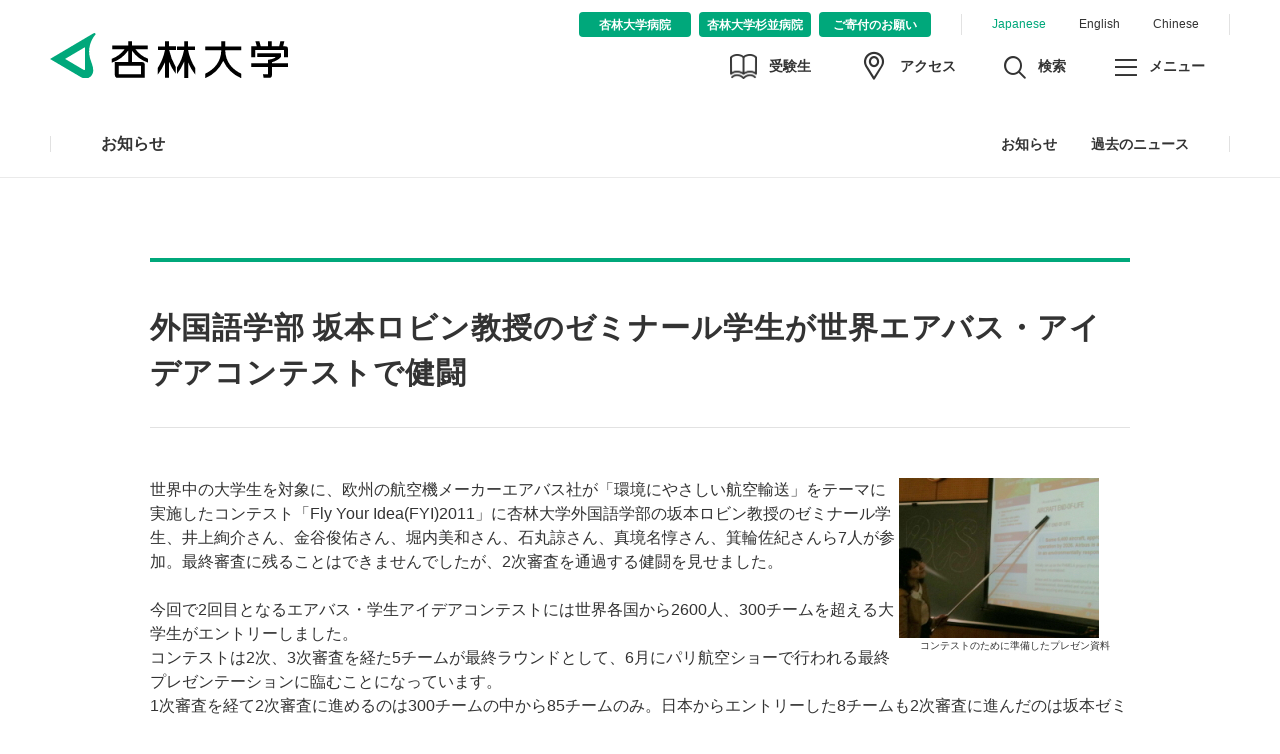

--- FILE ---
content_type: text/html
request_url: https://www.kyorin-u.ac.jp/cn/html/kyorin/00003/201106063/index.html
body_size: 38852
content:
<!DOCTYPE html>
<html lang="ja">
<head>
<!-- Google Tag Manager -->
<script>(function(w,d,s,l,i){w[l]=w[l]||[];w[l].push({'gtm.start':
new Date().getTime(),event:'gtm.js'});var f=d.getElementsByTagName(s)[0],
j=d.createElement(s),dl=l!='dataLayer'?'&l='+l:'';j.async=true;j.src=
'https://www.googletagmanager.com/gtm.js?id='+i+dl;f.parentNode.insertBefore(j,f);
})(window,document,'script','dataLayer','GTM-TRGD6NK');</script>
<!-- End Google Tag Manager -->
<meta http-equiv="X-UA-Compatible" content="IE=edge">
<meta http-equiv="content-type" content="text/html; charset=utf-8" />
<meta name="viewport" content="width=device-width,user-scalable=no,maximum-scale=1" />
<title>杏林大学：【トピックス】外国語学部の学生が世界エアバス・アイデアコンテストで健闘</title>

<style type="text/css">
<!--




.style5 {font-size: x-small}
-->
</style>
<meta name="twitter:card" content="summary_large_image" />
<link rel="shortcut icon" type="image/x-icon" href="//www.kyorin-u.ac.jp/assets/images/icon/favicon.ico">
<link rel="icon" type="image/png" href="//www.kyorin-u.ac.jp/assets/images/icon/favicon-16x16.png" sizes="16x16">
<link rel="icon" type="image/png" href="//www.kyorin-u.ac.jp/assets/images/icon/favicon-32x32.png" sizes="32x32">
<link rel="icon" type="image/png" href="//www.kyorin-u.ac.jp/assets/images/icon/android-chrome-192x192.png" sizes="192x192">
<link rel="apple-touch-icon" href="//www.kyorin-u.ac.jp/assets/images/icon/apple-touch-icon-180x180.png" sizes="180x180">
<link href="/assets/css/import.css" rel="stylesheet" type="text/css">
<link href="/assets/css/cat_news.css" rel="stylesheet" type="text/css">
</head>
<body>
<!-- Google Tag Manager (noscript) -->
<noscript><iframe src="https://www.googletagmanager.com/ns.html?id=GTM-TRGD6NK"
height="0" width="0" style="display:none;visibility:hidden"></iframe></noscript>
<!-- End Google Tag Manager (noscript) --> 
<!-- BlkWrapper start -->
<div class="BlkWrapper"> 
  <!-- BlkHeader start --> 
  
<header class="BlkHeader">
    <div class="BlkHeader__inner">
      <p class="BlkHeader__logo"><a href="/"><img src="/assets/images/BlkHeader_logo_kyorin.svg" alt="杏林大学"></a></p>
      <div class="BlkNavStructures">
        <ul class="BlkNavStructures__navLanguage">
          <li class="BlkNavStructures__navLanguage__item BlkNavStructures__navLanguage__item--current"><a href="/">Japanese</a></li>
          <li class="BlkNavStructures__navLanguage__item"><a href="http://www.kyorin-u.ac.jp/English/">English</a></li>
          <li class="BlkNavStructures__navLanguage__item"><a href="http://www.kyorin-u.ac.jp/Chinese/">Chinese</a></li>
        </ul>
        <ul class="BlkNavStructures__navFacility">
          <li class="BlkNavStructures__navFacility__item"><a href="http://www.kyorin-u.ac.jp/hospital/"><span>杏林大学病院</span></a></li>        
          <li class="BlkNavStructures__navFacility__item"><a href="https://www.kyorin-u.ac.jp/hospital/suginami/"><span>杏林大学杉並病院</span></a></li>
          <li class="BlkNavStructures__navFacility__item"><a href="https://www.kyorin-u.ac.jp/kifu/"><span>ご寄付のお願い</span></a></li>
        </ul>
        <ul class="BlkNavStructures__navSub">
          <li class="BlkNavStructures__navSub__item BlkNavStructures__navSub__item--nyugaku"><a href="/univ/center/nyugaku/"><span class="BlkNavStructures__navSub__icon BlkNavStructures__navSub__icon--nyugaku"></span><span class="BlkNavStructures__navSub__txt BlkNavStructures__navSub__txt--nyugaku">受験生</span></a></li>
          <li class="BlkNavStructures__navSub__item BlkNavStructures__navSub__item--access"><a href="/univ/access/"><span class="BlkNavStructures__navSub__icon BlkNavStructures__navSub__icon--access"></span><span class="BlkNavStructures__navSub__txt BlkNavStructures__navSub__txt--access">アクセス</span></a></li>
          <li class="BlkNavStructures__navSub__item BlkNavStructures__navSub__item--search"><a href="javascript:void(0);"><span class="BlkNavStructures__navSub__icon BlkNavStructures__navSub__icon--search"></span><span class="BlkNavStructures__navSub__txt BlkNavStructures__navSub__txt--search">検索</span></a></li>
          <li class="BlkNavStructures__navSub__item BlkNavStructures__navSub__item--menu"><a href="javascript:void(0);" ontouchstart=""><span class="BlkNavStructures__navSub__icon BlkNavStructures__navSub__icon--menu"></span><span class="BlkNavStructures__navSub__txt BlkNavStructures__navSub__txt--menu">メニュー</span></a></li>
        </ul>
      </div>
    </div>
  </header> 
  <!-- BlkHeader end --> 
  <!-- BlkSearchArea start --> 
  
<div class="BlkSearchArea">
    <div class="BlkSearchArea__inner">
      <script>
      (function() {
        var cx = '002032367936959278311:b1za3qjejwg';
        var gcse = document.createElement('script');
        gcse.type = 'text/javascript';
        gcse.async = true;
        gcse.src = (document.location.protocol == 'https:' ? 'https:' : 'http:') +
            '//cse.google.com/cse.js?cx=' + cx;
        var s = document.getElementsByTagName('script')[0];
        s.parentNode.insertBefore(gcse, s);
      })();
      </script>
      <gcse:searchbox-only></gcse:searchbox-only>
    </div>  
  </div> 
  <!-- BlkSearchArea end --> 
  <!-- BlkMenuArea start --> 
  
<div class="BlkMenuArea">
  <div class="BlkMenuArea__inner">
    <ul class="BlkMenuArea__navVisitor">
      <li class="BlkMenuArea__navVisitor__item"><a href="/univ/center/nyugaku/">受験生の方</a></li>
      <li class="BlkMenuArea__navVisitor__item"><a href="/univ/visitor/society.html">社会人・企業の方</a></li>
      <li class="BlkMenuArea__navVisitor__item"><a href="/univ/visitor/student.html">在学生の方</a></li>
      <li class="BlkMenuArea__navVisitor__item"><a href="/univ/visitor/parent.html">保護者の方</a></li>
      <li class="BlkMenuArea__navVisitor__item"><a href="/univ/visitor/graduation.html">卒業生の方</a></li>
    </ul>
    <div class="BlkNavImages"><a href="http://www.kyorin-u.ac.jp/univ/center/nyugaku/"><img src="/assets/images/BlkFeatured_item_admissionguide.png?20201109" alt="受験生サイト" /></a>
            
            <a href="http://www.kyorin-u.ac.jp/univ/student/campuslife/circle/index.html"><img src="/assets/images/BlkFeatured_item_circle.jpg" alt="サークル紹介" /></a>
            
        <!-- <a href="http://www.kyorin-u.ac.jp/univ/outline/movie/"><img src="/assets/images/BlkFeatured_item_kyorinmovie.jpg?20221219" alt="大学紹介動画" /></a>-->
            
             <a href="https://www.kyorin-u.ac.jp/univ/unipa/unipa.html"><img src="/assets/images/BlkFeatured_item_Studentsupportportal.jpg?20221219" alt="学生支援ポータル" /></a>
             <a href="/univ/student/tuition/"><img src="/assets/images/BlkFeatured_item_tuition.jpg" alt="学納金サイト  [在学生・保護者専用]" /></a>
</div>
    <div class="BlkTabGlobal">
      <ul class="BlkTabGlobal__navList">
        <li class="BlkTabGlobal__navList__item BlkTabGlobal__navList__item--outline"><a class="BlkTabGlobal__navList__item__link" href="javascript:void(0);">杏林大学について</a></li>
        <li class="BlkTabGlobal__navList__item BlkTabGlobal__navList__item--faculty"><a class="BlkTabGlobal__navList__item__link" href="javascript:void(0);">学部・大学院</a></li>
        <li class="BlkTabGlobal__navList__item BlkTabGlobal__navList__item--examination"><a class="BlkTabGlobal__navList__item__link" href="javascript:void(0);">受験生サイト</a></li>
        <li class="BlkTabGlobal__navList__item BlkTabGlobal__navList__item--career"><a class="BlkTabGlobal__navList__item__link" href="javascript:void(0);">就職・キャリア・教職課程</a></li>
        <li class="BlkTabGlobal__navList__item BlkTabGlobal__navList__item--international"><a class="BlkTabGlobal__navList__item__link" href="javascript:void(0);">留学・国際交流</a></li>
        <li class="BlkTabGlobal__navList__item BlkTabGlobal__navList__item--campus"><a class="BlkTabGlobal__navList__item__link" href="javascript:void(0);">キャンパスライフ・施設</a></li>
        <li class="BlkTabGlobal__navList__item BlkTabGlobal__navList__item--research"><a class="BlkTabGlobal__navList__item__link" href="javascript:void(0);">研究</a></li>
        <li class="BlkTabGlobal__navList__item BlkTabGlobal__navList__item--area"><a class="BlkTabGlobal__navList__item__link" href="javascript:void(0);">地域連携</a></li>
      </ul>
      <ul class="BlkGlobalDetail">
        <li class="BlkGlobalDetail__item BlkGlobalDetail__item--Special">
          <ul class="BlkGlobalDetail__navSpecial">
           <!-- <li class="BlkGlobalDetail__navSpecial__item">
              <a href="/univ/center/nyugaku/opencampus/"><img src="/assets/images/BlkFeatured_item_opencampus2022.jpg" alt="オープンキャンパス" /></a>
            </li>-->

            <li class="BlkGlobalDetail__navSpecial__item">
              <a href="http://www.kyorin-u.ac.jp/univ/center/nyugaku/"><img src="/assets/images/BlkFeatured_item_admissionguide.png?20201109" alt="受験生サイト" /></a>
            </li>

            <li class="BlkGlobalDetail__navSpecial__item">
              <a href="http://www.kyorin-u.ac.jp/univ/student/campuslife/circle/index.html"><img src="/assets/images/BlkFeatured_item_circle.jpg" alt="サークル紹介" /></a>
            </li>
            <!-- <li class="BlkGlobalDetail__navSpecial__item">
              <a href="http://www.kyorin-u.ac.jp/univ/outline/movie/"><img src="/assets/images/BlkFeatured_item_kyorinmovie.jpg" alt="大学紹介動画" /></a>
            </li>-->
            <li class="BlkGlobalDetail__navSpecial__item">
              <a href="https://www.kyorin-u.ac.jp/univ/unipa/unipa.html"><img src="/assets/images/BlkFeatured_item_Studentsupportportal.jpg" alt="学生支援ポータル" /></a>
            </li>
            <li class="BlkGlobalDetail__navSpecial__item">
              <a href="/univ/student/tuition/"><img src="/assets/images/BlkFeatured_item_tuition.jpg" alt="学納金サイト  [在学生・保護者専用]" /></a>
            </li>
            <!-- 20180601 delete <li class="BlkGlobalDetail__navSpecial__item"><a href="http://www.kyorin-u.ac.jp/univ/faculty/medicine/research/"><img src="/assets/images/BlkFeatured_item_research.jpg" alt="実績・活動報告"></a></li>-->
          </ul>
        </li>
        <li class="BlkGlobalDetail__item">
          <ul class="BlkGlobalDetail__navOutline">
            <li class="BlkGlobalDetail__navOutline__item"><a href="/univ/outline/">杏林大学についてトップ</a></li>
            <li class="BlkGlobalDetail__navOutline__item"><a href="/univ/outline/history/">建学・教育理念・沿革</a></li>
            <li class="BlkGlobalDetail__navOutline__item"><a href="/univ/outline/formation/">学園組織</a></li>
            <li class="BlkGlobalDetail__navOutline__item"><a href="/univ/outline/list/">役員名簿</a></li>
            <li class="BlkGlobalDetail__navOutline__item"><a href="/univ/outline/information/">大学概要・基礎データ（情報公開）</a></li>
            <li class="BlkGlobalDetail__navOutline__item"><a href="/univ/outline/financial/">経営・財務情報</a></li>
            <li class="BlkGlobalDetail__navOutline__item"><a href="/univ/outline/torikumi/">杏林大学の取り組み</a></li>
            <li class="BlkGlobalDetail__navOutline__item"><a href="/univ/outline/policy/">卒業認定・学位授与の方針、教育課程編成・実施の方針</a></li>
            <li class="BlkGlobalDetail__navOutline__item"><a href="/univ/outline/kiyaku/">杏林大学学則</a></li>
            <li class="BlkGlobalDetail__navOutline__item"><a href="/univ/outline/song/">校歌</a></li>
            <li class="BlkGlobalDetail__navOutline__item"><a href="/univ/outline/movie/">杏林大学紹介動画</a></li>
          </ul>
        </li>
        <li class="BlkGlobalDetail__item">
          <ul class="BlkGlobalDetail__navFaculty">
            <li class="BlkGlobalDetail__navFaculty__item"><a href="/univ/faculty/">学部・大学院トップ</a></li>
            <li class="BlkGlobalDetail__navFaculty__item"><a href="/univ/faculty/medicine/">医学部</a></li>
            <li class="BlkGlobalDetail__navFaculty__item"><a href="/univ/faculty/health/">保健学部</a></li>
            <li class="BlkGlobalDetail__navFaculty__item"><a href="/univ/faculty/social_science/">総合政策学部</a></li>
            <li class="BlkGlobalDetail__navFaculty__item"><a href="/univ/faculty/foreign/">外国語学部</a></li>
            <li class="BlkGlobalDetail__navFaculty__item"><a href="/univ/graduate/medicine/">医学研究科</a></li>
            <li class="BlkGlobalDetail__navFaculty__item"><a href="/univ/graduate/health/">保健学研究科</a></li>
            <li class="BlkGlobalDetail__navFaculty__item"><a href="/univ/graduate/international/">国際協力研究科</a></li>
            <li class="BlkGlobalDetail__navFaculty__item"><a href="/univ/faculty/policy/">各学部・各研究科の3つのポリシー</a></li>
            <li class="BlkGlobalDetail__navFaculty__item"><a href="/univ/faculty/secchi/">学部等の設置届出書及び設置計画履行状況報告書</a></li>
            <li class="BlkGlobalDetail__navFaculty__item"><a href="/univ/faculty/mokuteki/">学部（学科）、研究科（専攻）ごとの理念・教育研究上の目的、教育目標</a></li>
            <li class="BlkGlobalDetail__navFaculty__item"><a href="/univ/faculty/gakui/">取得可能な学位に関する情報</a></li>
          </ul>
        </li>
        <li class="BlkGlobalDetail__item">
          <ul class="BlkGlobalDetail__navExamination">
            <li class="BlkGlobalDetail__navExamination__item"><a href="/univ/center/nyugaku/">受験生サイトトップ</a></li>
            <li class="BlkGlobalDetail__navExamination__item"><a href="/univ/center/nyugaku/#anc_faculty">学部学科の紹介</a></li> 
            <!--<li class="BlkGlobalDetail__navExamination__item"><a href="/univ/student/gakuhi/payment/">学納金</a></li>-->
            <!--<li class="BlkGlobalDetail__navExamination__item"><a href="/univ/student/tuition/support/">奨学金・奨励金・各種支援制度</a></li>-->
            <li class="BlkGlobalDetail__navExamination__item"><a href="/univ/student/gakuhi/">学費・奨学金など</a></li>
            <li class="BlkGlobalDetail__navExamination__item"><a href="/univ/center/nyugaku/opencampus/">オープンキャンパス</a></li>
            <li class="BlkGlobalDetail__navExamination__item"><a href="/univ/center/nyugaku/consult/">進路相談会・進学相談会</a></li>
            <li class="BlkGlobalDetail__navExamination__item"><a href="/univ/center/nyugaku/lecture/">出張講義</a></li>
            <li class="BlkGlobalDetail__navExamination__item"><a href="/univ/center/nyugaku/information.html">キャンパス見学</a></li>
            <li class="BlkGlobalDetail__navExamination__item"><a href="/univ/center/nyugaku/data/">資料請求</a></li>
            <li class="BlkGlobalDetail__navExamination__item"><a href="http://www.kyorin-u.ac.jp/univ/faculty/policy/">3つのポリシー</a></li>
            <li class="BlkGlobalDetail__navExamination__item"><a href="/univ/center/nyugaku/exam/">入試概要</a></li>
            <li class="BlkGlobalDetail__navExamination__item"><a href="/univ/center/nyugaku/#anc_admissions">出願はこちら</a></li>
            <li class="BlkGlobalDetail__navExamination__item"><a href="/univ/center/nyugaku/exam/shutsuganjokyo/">出願速報</a></li>
            <li class="BlkGlobalDetail__navExamination__item"><a href="/univ/center/nyugaku/past/">入試データ・過去問題</a></li>
            <li class="BlkGlobalDetail__navExamination__item"><a href="/univ/center/nyugaku/qa/">Q＆A</a></li>
          </ul>
        </li>
        <li class="BlkGlobalDetail__item">
          <ul class="BlkGlobalDetail__navCareer">
            <li class="BlkGlobalDetail__navCareer__item"><a href="/univ/center/career/">就職・キャリア・教職課程トップ</a></li>
            <li class="BlkGlobalDetail__navCareer__item"><a href="/univ/center/career/about/">キャリアサポートセンターとは</a></li>
            <li class="BlkGlobalDetail__navCareer__item"><a href="/univ/center/career/program/">キャリア支援プログラム（在学生サポート）</a></li>
            <li class="BlkGlobalDetail__navCareer__item"><a href="/univ/center/career/license/">学内資格講座（資格取得サポート）</a></li>
            <li class="BlkGlobalDetail__navCareer__item"><a href="/univ/center/career/schedule/">支援スケジュール</a></li>
            <li class="BlkGlobalDetail__navCareer__item"><a href="/univ/center/career/data/">就職データ</a></li>
            <li class="BlkGlobalDetail__navCareer__item"><a href="/univ/center/career/corporate/">求人のお願い・インターンシップのお願い</a></li>
            <li class="BlkGlobalDetail__navCareer__item"><a href="/univ/center/career/graduate/">インターンシップについて</a></li>
            <li class="BlkGlobalDetail__navCareer__item"><a href="/univ/center/career/window/">相談窓口の開設について</a></li>
            <li class="BlkGlobalDetail__navCareer__item"><a href="/univ/center/career/registered/">在学生向け情報</a></li>
            <li class="BlkGlobalDetail__navCareer__item"><a href="/univ/center/career/kyoshoku">教職課程</a></li>
          </ul>
        </li>
        <li class="BlkGlobalDetail__item">
          <ul class="BlkGlobalDetail__navInternational">
            <li class="BlkGlobalDetail__navInternational__item"><a href="/univ/center/international/">留学・国際交流トップ</a></li>
            <li class="BlkGlobalDetail__navInternational__item"><a href="/univ/center/international/event/#anchor9">海外交流実績</a></li>
            <li class="BlkGlobalDetail__navInternational__item"><a href="/univ/center/international/abroad/">留学制度について</a></li>
            <li class="BlkGlobalDetail__navInternational__item"><a href="/univ/center/international/training/">海外研修について</a></li>
            <li class="BlkGlobalDetail__navInternational__item"><a href="/univ/center/international/school/">海外協定校一覧</a></li>
            <li class="BlkGlobalDetail__navInternational__item"><a href="/univ/center/international/student/">留学生受入について</a></li>
            <li class="BlkGlobalDetail__navInternational__item"><a href="/univ/center/international/information/">留学生向け情報</a></li>
          </ul>
        </li>
        <li class="BlkGlobalDetail__item">
          <ul class="BlkGlobalDetail__navCampus">
            <li class="BlkGlobalDetail__navCampus__item"><a href="/univ/student/">キャンパスライフ・施設トップ</a></li>
            <li class="BlkGlobalDetail__navCampus__item"><a href="/univ/student/jugyo/">授業関連</a></li>
            <!--<li class="BlkGlobalDetail__navCampus__item"><a href="/univ/student/gakuhi/payment/">学納金</a></li>-->
            <!--<li class="BlkGlobalDetail__navCampus__item"><a href="/univ/student/tuition/support/">奨学金・奨励金・各種支援制度</a></li>-->
            <li class="BlkGlobalDetail__navCampus__item"><a href="/univ/student/gakuhi/">学費・奨学金</a></li>
            <li class="BlkGlobalDetail__navCampus__item"><a href="/univ/student/campuslife/">キャンパスライフ</a></li>
            <li class="BlkGlobalDetail__navCampus__item"><a href="/univ/student/adviser/">学生相談</a></li>
            <li class="BlkGlobalDetail__navCampus__item"><a href="/univ/student/campus/mitaka/">三鷹キャンパス</a></li>
            <li class="BlkGlobalDetail__navCampus__item"><a href="/univ/student/campus/inokashira/">井の頭キャンパス</a></li>
            <li class="BlkGlobalDetail__navCampus__item"><a href="/univ/student/campus/hachioji/">八王子キャンパス</a></li>
            <li class="BlkGlobalDetail__navCampus__item"><a href="/univ/center/student/">学生支援センター</a></li>
            <li class="BlkGlobalDetail__navCampus__item"><a href="/univ/center/nyugaku/">入学センター</a></li>
            <li class="BlkGlobalDetail__navCampus__item"><a href="/univ/center/career/">キャリアサポートセンター</a></li>
            <li class="BlkGlobalDetail__navCampus__item"><a href="/univ/center/international/">国際交流センター</a></li>
            <li class="BlkGlobalDetail__navCampus__item"><a href="https://library.kyorin-u.ac.jp/" target="_blank">図書館</a></li>
            <li class="BlkGlobalDetail__navCampus__item"><a href="/univ/center/information/">総合情報センター</a></li>
            <li class="BlkGlobalDetail__navCampus__item"><a href="/univ/center/health/">保健センター</a></li>
          </ul>
        </li>
        <li class="BlkGlobalDetail__item">
          <ul class="BlkGlobalDetail__navResearch">
            <li class="BlkGlobalDetail__navResearch__item"><a href="/univ/research/">研究トップ</a></li>
            <li class="BlkGlobalDetail__navResearch__item"><a href="/univ/research/closeup/">CLOSE UP KYORIN</a></li>
            <li class="BlkGlobalDetail__navResearch__item"><a href="https://www.kyorin-u.ac.jp/univ/center/research_center/" target="_blank">研究推進センター</a></li>
            <li class="BlkGlobalDetail__navResearch__item"><a href="/univ/research/staffdb/">教員データベース</a></li>
          </ul>
        </li>
        <li class="BlkGlobalDetail__item">
          <ul class="BlkGlobalDetail__navArea">
            <li class="BlkGlobalDetail__navArea__item"><a href="/univ/area/">地域連携トップ</a></li>
            <li class="BlkGlobalDetail__navArea__item"><a href="/univ/area/activities/">地域交流活動</a></li>
            <li class="BlkGlobalDetail__navArea__item"><a href="/univ/area/labo/">地域総合研究所</a></li>
            <li class="BlkGlobalDetail__navArea__item"><a href="/univ/area/opened/">公開講座（講演会・社会人教育）</a></li>
            <li class="BlkGlobalDetail__navArea__item"><a href="/univ/area/contribution/">社会貢献活動</a></li>
            <li class="BlkGlobalDetail__navArea__item"><a href="/univ/area/academic_impact/">国連アカデミックインパクト</a></li>
            <li class="BlkGlobalDetail__navArea__item"><a href="/univ/area/media/">メディア情報</a></li>
          </ul>
        </li>
      </ul>
    </div>
    <ul class="BlkMenuArea__navSupplement">
      <li class="BlkMenuArea__navSupplement__item">
        <a href="/univ/contact/index.php"><span>お問い合わせ</span></a>
      </li>
      <li class="BlkMenuArea__navSupplement__item">
        <a href="/univ/center/nyugaku/data/"><span>資料請求</span></a>
      </li>
    </ul>
  </div>
</div>
 
  <!-- BlkMenuArea end --> 
  <!-- BlkLocalMenuArea start --> 
  
<div class="BlkLocalMenuArea">
  <div class="BlkLocalMenuArea__inner" tabindex="0">
    <!-- BlkTabLocal modePC start -->
    <div class="BlkTabLocal">
      <p class="BlkTabLocal__title"><a href="/univ/news/">お知らせ</a></p>
      <ul class="BlkTabLocal__navList">
        <li class="BlkTabLocal__navList__item"><a href="/univ/news/">お知らせ</a></li>
        <li class="BlkTabLocal__navList__item"><a href="/univ/news.html">過去のニュース</a></li>
        <!-- li class="BlkTabLocal__navList__item BlkTabLocal__navList__item--lv1"> <a href="javascript:void(0);">お知らせ一覧</a>
          <ul class="BlkLocalDetail">
            <li class="BlkLocalDetail__item"><a href="/univ/news/">お知らせ</a></li>
            <li class="BlkLocalDetail__item"><a href="/univ/news/backnumber.html">過去のニュース</a></li>
            <li class="BlkLocalDetail__item"><a href="/cn/html/kyorin/00023/201203061/2013.html">2013年</a></li>
            <li class="BlkLocalDetail__item"><a href="/cn/html/kyorin/00023/201203061/2012.html">2012年</a></li>
            <li class="BlkLocalDetail__item"><a href="/cn/html/kyorin/00023/201203061/2011.html">2011年</a></li>
            <li class="BlkLocalDetail__item"><a href="/cn/html/kyorin/00023/201203061/2010.html">2010年</a></li>
            <li class="BlkLocalDetail__item"><a href="/cn/html/kyorin/00023/201203061/2009.html">2009年</a></li>
            <li class="BlkLocalDetail__item"><a href="/cn/html/kyorin/00023/201203061/2008.html">2008年</a></li>
            <li class="BlkLocalDetail__item"><a href="/cn/html/kyorin/00023/201203061/2007.html">2007年</a></li>
          </ul>
        </li -->
      </ul>
    </div>
    <!-- BlkTabLocal modePC end -->
    <!-- BlkTabLocal modeSP start -->
    <div class="BlkTabLocalSp">
      <div class="BlkTabLocalSp__navMenuArea">
        <div class=" BlkTabLocalSp__navMenu">
          <p class="BlkTabLocalSp__navMenu__title"><a href="/univ/news/">お知らせ</a></p>
          <p class="BlkTabLocalSp__navMenu__btn"><a href="javascript:void(0);">メニュー</a></p>
        </div>
      </div>
      <div class="BlkTabLocalSp__navListArea">
        <div class="BlkTabLocalSp__navListArea__inner">
          <ul class="BlkTabLocalSp__navList">
            <li class="BlkTabLocalSp__navList__item"><a href="/univ/news/">お知らせ</a></li>
            <li class="BlkTabLocalSp__navList__item"><a href="/univ/news.html">過去のニュース</a></li>
            
            <!-- li class="BlkTabLocalSp__navList__item BlkTabLocalSp__navList__item--lv1">
              <ul class="BlkLocalDetailSp">
                <li class="BlkLocalDetailSp__item"><a href="/univ/news/">お知らせ</a></li>
                <li class="BlkLocalDetailSp__item"><a href="/univ/news/backnumber.html">過去のニュース</a></li>
            <li class="BlkLocalDetailSp__item"><a href="/cn/html/kyorin/00023/201203061/2013.html">2013年</a></li>
            <li class="BlkLocalDetailSp__item"><a href="/cn/html/kyorin/00023/201203061/2012.html">2012年</a></li>
            <li class="BlkLocalDetailSp__item"><a href="/cn/html/kyorin/00023/201203061/2011.html">2011年</a></li>
            <li class="BlkLocalDetailSp__item"><a href="/cn/html/kyorin/00023/201203061/2010.html">2010年</a></li>
            <li class="BlkLocalDetailSp__item"><a href="/cn/html/kyorin/00023/201203061/2009.html">2009年</a></li>
            <li class="BlkLocalDetailSp__item"><a href="/cn/html/kyorin/00023/201203061/2008.html">2008年</a></li>
            <li class="BlkLocalDetailSp__item"><a href="/cn/html/kyorin/00023/201203061/2007.html">2007年</a></li>
              </ul>
            </li -->
          </ul>
        </div>
      </div>
    </div>
    <!-- BlkTabLocal modeSP end -->

  </div>
</div>
 
  <!-- BlkLocalMenuArea end --> 
  <!-- BlkTitle start -->
<!-- BlkTitle end --> <!-- BlkArticle start -->
  
    <!-- BlkArticle start -->
  <div class="BlkArticle">
    <div class="BlkArticle__inner"> 

      <section class="BlkArticle__Contents BlkArticle__Contents--notLead">

<p id="pan"><a href="/index.html" class="top">大学ホーム</a>&gt;<span><a href="javascript:history.back()" class="top">ニュース＆イベント</a></span>&gt;<span>【トピックス】外国語学部の学生が世界エアバス・アイデアコンテストで健闘</span></p>
	<div id="content" class="column1"><h1 class="BlkArticle__inner__heading1">外国語学部 坂本ロビン教授のゼミナール学生が世界エアバス・アイデアコンテストで健闘</h1>
<div class="Lay01">
			
				<table width="231" border="0" align="right">
                  <tr>
                    <th scope="col"><img src="../../../../../../cn/html/kyorin/00003/201106063/2.jpg" width="200" height="160"></th>
                  </tr>
                  <tr>
                    <td scope="row"><div align="center" class="style5">コンテストのために準備したプレゼン資料</div></td>
                  </tr>
                </table>
				<p>世界中の大学生を対象に、欧州の航空機メーカーエアバス社が「環境にやさしい航空輸送」をテーマに実施したコンテスト「Fly Your Idea(FYI)2011」に杏林大学外国語学部の坂本ロビン教授のゼミナール学生、井上絢介さん、金谷俊佑さん、堀内美和さん、石丸諒さん、真境名惇さん、箕輪佐紀さんら7人が参加。最終審査に残ることはできませんでしたが、2次審査を通過する健闘を見せました。<BR>
				  <BR>今回で2回目となるエアバス・学生アイデアコンテストには世界各国から2600人、300チームを超える大学生がエントリーしました。<BR>コンテストは2次、3次審査を経た5チームが最終ラウンドとして、6月にパリ航空ショーで行われる最終プレゼンテーションに臨むことになっています。<BR>1次審査を経て2次審査に進めるのは300チームの中から85チームのみ。日本からエントリーした8チームも2次審査に進んだのは坂本ゼミ含め、東京大学2チーム、慶應義塾大学の計4チームでした。<BR><BR>4月中旬に行われた2次審査の課題は英語論文と3分間のビデオプレゼンテーションでした。審査結果は5月16日に発表されましたが、杏林大学・坂本ゼミ含め日本から出場した大学は惜しくも3次審査に進むことはできませんでした。参加学生から寄せられた感想を紹介します。<BR><BR></p>
			

	  </div>
<div class="column" style="margin-top:20px;">
<div class="tabletitle"></div>
<div class="table__mask"><table width="553" border="0" cellpadding="0" cellspacing="0" class="tblbdr">
  <tr>
    <td width="636" nowrap><p><strong>外国語学部英語学科英語ビジネスコース　井上　絢介</strong></p>
      <p>坂本ゼミではAirbusのAircraft-End-of-Lifeについて研究し、NGOの発電や雨水を生活水に変換する技術を取り入れ、<BR>
        廃棄となる飛行機を安価な学校とし、「貧しい国の子供に教育の場を」をテーマにフランス主体の大会に参加しました。<BR>
        私達には専門技術的知識がないので 私達の理想を出し合い話しを進めました。<BR>
        教育を受けられない子供が世界中にたくさんいること、アリゾナに飛行機の墓場と呼ばれる場所があることなどを知って<BR>
        いたので、それらを関連づけた発表が出来ないか話し合いました。<BR>
        具体的な調査としては、NGOの活動をビデオで勉強したり、パソコンによる情報収集、航空会社への電話での問い合わ<BR>
        せを行いました。さらに現役パイロットの方に私達の計画を説明して廃棄となる航空機の移動や教室に改造する際の費<BR>
        用を推測していただいたり、機内の完成図を考えたりと役割を分担して取り組みました。<BR>
        貧しい国の子供達は教育も受けられず将来の見通しもない状況にいます。世界全体の発展の為にも先進国が救いの<BR>
        手を差し出すべきだと思います。<BR>
        <BR>
        </p>
      <p><strong>外国語学部英語学科英語ビジネスコース　石丸　諒 </strong></p>
      <p>世の中には、食べるものもなく学校に行くこともできない貧しい子供たちがたくさんいることを日本人は知っています。<BR>
        しかし、私達の提案は単なる募金活動等ではなく、企業との連携によってお互いがWin-Winの関係になれるような“協<BR>
        力関係”を結ぶことを前提としています。残念な結果には終わりましたが、NGOとの連携やCSRへの活用など、今後私<BR>
        達が社会に出た時に役に立つ知識やしくみに触れることの出来る良い機会だったと思います。</p></td>
  </tr>

</table></div>
</div>
<div class="Lay01">
			
				<p>2011.6.6</p>
			

		</div>
</div>
<p class="BlkArticle__txtlink u-align_center"><a href="/univ/news/">記事一覧に戻る</a></p></section></div></div>
  <!-- BlkFooter start -->
  <footer class="BlkFooter BlkFooter--article">
    <div class="BlkFooter__inner BlkFooter__inner--article">
      <div class="BlkFooterTop BlkFooterTop--article"> 
        
<div class="BlkLogoSns">
          <p class="BlkLogoSns__logo"><a href="/"><img src="/assets/images/BlkFooter__logo_kyorin.svg" alt="杏林大学"></a></p> 
          <ul class="BlkLogoSns__listSns">
            <li class="BlkLogoSns__listSns__item BlkLogoSns__listSns__item--facebook"><a href="https://www.facebook.com/pages/%E6%9D%8F%E6%9E%97%E5%A4%A7%E5%AD%A6-Kyorin-University/1421760404713796" target="_blank"><span>facebook</span></a></li>
            <li class="BlkLogoSns__listSns__item BlkLogoSns__listSns__item--twitter"><a href="https://twitter.com/kyorin_univ" target="_blank"><span>twitter</span></a></li>
            <li class="BlkLogoSns__listSns__item BlkLogoSns__listSns__item--instagram"><a href="https://www.instagram.com/kyorin_university/" target="_blank"><span>Instagram</span></a></li>
          </ul>
        </div>
        <ul class="BlkFooterTop__navGlobal">
          <li class="BlkFooterTop__navGlobal__item"><a href="/univ/outline/">杏林大学について</a></li>
          <li class="BlkFooterTop__navGlobal__item"><a href="/univ/faculty/">学部・大学院</a></li>
          <li class="BlkFooterTop__navGlobal__item"><a href="/univ/center/nyugaku/">受験生サイト</a></li>
          <li class="BlkFooterTop__navGlobal__item"><a href="/univ/center/career/">就職・キャリア・教職課程</a></li>
          <li class="BlkFooterTop__navGlobal__item"><a href="/univ/center/international/">留学・国際交流</a></li>
          <li class="BlkFooterTop__navGlobal__item"><a href="/univ/student/">キャンパスライフ・施設</a></li>
          <li class="BlkFooterTop__navGlobal__item"><a href="https://library.kyorin-u.ac.jp/" target="_blank">図書館</a></li>
           <li class="BlkFooterTop__navGlobal__item"><a href="http://www.kyorin-u.ac.jp/univ/trilingual/">高大接続</a></li>
          <li class="BlkFooterTop__navGlobal__item"><a href="http://www.kyorin-u.ac.jp/univ/user/kyorinms/">杏林医学会</a></li>
           
        </ul>
        <ul class="BlkFooterTop__navGlobal">
          <li class="BlkFooterTop__navGlobal__item"><a href="/univ/society/">研究・社会活動</a></li>
          <li class="BlkFooterTop__navGlobal__item"><a href="/univ/feature/Female_researcher_support_business/">男女共同参画</a></li>
          <li class="BlkFooterTop__navGlobal__item"><a href="/univ/publish/index.html">刊行物</a></li>
          <!--<li class="BlkFooterTop__navGlobal__item"><a href="/univ/publish/anzudigest.html">広報誌あんず</a></li>
          <li class="BlkFooterTop__navGlobal__item"><a href="/univ/publish/">著作物</a></li>-->
          <li class="BlkFooterTop__navGlobal__item"><a href="/univ/recruit/">求人情報</a></li>
          <li class="BlkFooterTop__navGlobal__item"><a href="/univ/contact/index.php">お問い合わせ</a></li>
          <li class="BlkFooterTop__navGlobal__item"><a href="https://anzu.kyorin-u.ac.jp/">学内専用サイト（あんずNET）</a></li>
          <li class="BlkFooterTop__navGlobal__item"><a href="https://outlook.office.com/mail/inbox/">Microsoft 365</a></li>
          <!--<li class="BlkFooterTop__navGlobal__item"><a href="https://eduroom2.kyorin-u.ac.jp/">e-learning</a></li>-->
                      <li class="BlkFooterTop__navGlobal__item"><a href="https://kyorin.stresscheck.online/">ストレスチェック</a></li>
                      <li class="BlkFooterTop__navGlobal__item"><a href="https://www.kyorin-u.ac.jp/univ/curation.html"> 本学の新型コロナウイルス感染症対応について</a></li>
        </ul>
 <p class="BlkFooterTop__accredited"><a href="/univ/outline/torikumi/evaluation/"><img src="/assets/images/BlkFooter_logo_accredited.png"　width="80" alt="認証評価"></a>  <a href="https://www.kyorin-u.ac.jp/univ/faculty/medicine/post-2.php"><img src="/assets/images/BlkFooter_logo_jacme.png?20200710" width="50" alt=""></a></p>
        <div class="BlkPageTop js-pageTop">
          <a class="BlkPageTop__link" href="javascript:void(0);"></a>
        </div> 
      </div>
      
<div class="BlkFooterBottom">
        <ul class="BlkFooterBottom__navFacility">
          <li class="BlkFooterBottom__navFacility__item"><a href="http://www.kyorin-u.ac.jp/hospital/"><span>杏林大学病院</span></a></li>
          <li class="BlkFooterBottom__navFacility__item"><a href="https://www.kyorin-u.ac.jp/hospital/suginami/"><span>杏林大学杉並病院</span></a></li>
          <!--<li class="BlkFooterBottom__navFacility__item"><a href="http://www.kyorin-u.ac.jp/nurse/"><span>看護専門学校</span></a></li>-->
        </ul>
        <ul class="BlkFooterBottom__navSub">
          <li class="BlkFooterBottom__navSub__item"><a href="/univ/privacy.html">プライバシーポリシー</a></li>
          <li class="BlkFooterBottom__navSub__item"><a href="/univ/aboutsite.html">このサイトについて</a></li>
          <li class="BlkFooterBottom__navSub__item"><a href="/univ/link.html">関連リンク</a></li>
          <li class="BlkFooterBottom__navSub__item"><a href="/univ/sitemap/">サイトマップ</a></li>
        </ul>
        <p class="BlkFooterBottom__copyright">Copyright Kyorin University. All Rights Reserved.</p>
      </div> 
    </div>
  </footer>
  <!-- BlkFooter end --> 
</div>
<!-- BlkWrapper end --> 
<script src="//ajax.googleapis.com/ajax/libs/jquery/1.11.1/jquery.min.js"></script> 
<script type="text/javascript" src="/assets/js/plugin/browser_selector/css_browser_selector.js"></script> 
<script type="text/javascript" src="/assets/js/import.js"></script> 
<script type="text/javascript" src="/assets/js/cat_news.js"></script>
</body>
</html>

--- FILE ---
content_type: text/css
request_url: https://www.kyorin-u.ac.jp/assets/css/reset.css?2022
body_size: 2047
content:
@charset "Shift_JIS";
html, body, div, span, applet, object, iframe,
h1, h2, h3, h4, h5, h6, p, blockquote, pre,
a, abbr, acronym, address, big, cite, code,
del, dfn, em, img, ins, kbd, q, s, samp,
small, strike, strong, sub, sup, tt, var,
b, u, i, center,
dl, dt, dd, ol, ul, li,
fieldset, form, label, legend,
table, caption, tbody, tfoot, thead, tr, th, td,
article, aside, canvas, details, embed,
figure, figcaption, footer, header, hgroup,
menu, nav, output, ruby, section, summary,
time, mark, audio, video {
  margin: 0;
  padding: 0;
  border: 0;
  font: inherit;
  font-size: 100%;
  vertical-align: baseline;
}
html {
  line-height: 1;
}
ol, ul {
  list-style: none;
}
table {
  border-collapse: collapse;
  border-spacing: 0;
}
caption, th, td {
  text-align: left;
  font-weight: normal;
  vertical-align: middle;
}
q, blockquote {
  quotes: none;
}
q:before, q:after, blockquote:before, blockquote:after {
  content: "";
  content: none;
}
a img {
  border: none;
}
article, aside, details, figcaption, figure, footer, header, hgroup, main, menu, nav, section, summary {
  display: block;
}
/**/
html, body {
  margin: 0;
  padding: 0;
  color: #333333;
  background: #FFFFFF;
  -webkit-text-size-adjust: 100%;
  width: 100%;
  height: 100%;
  word-break: normal;
  word-wrap: break-word;
  -webkit-font-smoothing: antialiased;
}
@media print {
  body {
    -webkit-print-color-adjust: exact;
	  overflow: visible !important;
  }
}
/*img reset*/
img {
  vertical-align: middle;
  -ms-interpolation-mode: bicubic;
  touch-callout: none;
  -webkit-user-select: none;
     -moz-user-select: none;
      -ms-user-select: none;
          user-select: none;
}
video {
  margin: 0;
  padding: 0;
  vertical-align: top;
  -ms-interpolation-mode: bicubic;
}
* {
  box-sizing: border-box;
}
a {
  outline: none;
  text-decoration: none;
  color: #333;
  -webkit-tap-highlight-color: rgba(0, 0, 0, 0);
          tap-highlight-color: rgba(0, 0, 0, 0);
}

--- FILE ---
content_type: text/css
request_url: https://www.kyorin-u.ac.jp/assets/css/article.css?2018061201
body_size: 69872
content:
@charset "Shift_JIS";
/* CSS Document */

/********************************************************/
/* import */
/********************************************************/
@import url('https://fonts.googleapis.com/css?family=Open+Sans:700');

/********************************************************/
/* color select　*/
/********************************************************/
.blkGraduate {}
.blkMedicine {}
.blkHealth {}
.blkGeneralPolicy {}
.blkForeign {}

/********************************************************/
/* BlkArticle*/
/********************************************************/
.BlkArticle {
  position: relative;
  width: 100%;
}
.BlkTitle--article + .BlkArticle:before {
  content: '';
  background: url(../images/BlkArticle_bg.png) repeat;
  width: 100%;
  height: 20px;
  display: block;
}
.BlkArticle__inner {
  width: 980px;
  margin: 0 auto;
  padding: 0;
  position: relative;
}
@media screen and (max-width:980px) {
  .BlkTitle--article + .BlkArticle:before {
    height: 15px;
  }
  .BlkArticle__inner {
    width: 100%;
    padding: 0 20px;
  }
  .BlkTitle--scroll {
    margin-top: 56px;
  }
}
/********************************************************/
/* BlkArticle__Lead */
/********************************************************/
.BlkArticle__Lead {
  margin: 60px 0;
}
.BlkArticle__Lead--information {
  display: flex;
  justify-content: space-between;
  flex-wrap: wrap;
}
.BlkArticle__Lead--align_center {
  text-align: center;
}
.BlkArticle__Lead .BlkArticle__Lead__txt {
  margin: 0 auto;
  width: 646px;
  font-size: 1.6rem;
  font-weight: 300;
  color: #333;
  line-height: 1.8; 
}
.BlkArticle__Lead .BlkArticle__Lead__txt--center {
  text-align: center;
}
.win .BlkArticle__Lead .BlkArticle__Lead__txt {
  font-weight: 500;
}
.hiragino .BlkArticle__Lead .BlkArticle__Lead__txt {
  font-weight: 300;
}
.BlkArticle__Lead .BlkArticle__Lead__txt ~ p {
  padding-top: 25px;
}
.BlkArticle__Lead--information .BlkArticle__Lead__txt {
  margin: 0;
  width: 646px;
}
.BlkArticle__Lead__informationArea {
  width: 310px;
}
.BlkArticle__Lead__informationArea dt {
  font-size: 1.6rem;
  font-weight: 600;
}
.BlkArticle__Lead__informationArea dd {
  font-size: 1.6rem;
  font-weight: 300;
  line-height: 1.8;
  margin-top: 20px;
}
.win .BlkArticle__Lead__informationArea dd {
  font-weight: 500;
}
.hiragino .BlkArticle__Lead__informationArea dd {
  font-weight: 300;
}
.BlkArticle__Lead__informationArea dd > a {
  text-decoration: underline;
}
.BlkArticle__Lead__txt + .BlkArticle__Lead__list {
  padding-top: 25px;
}
.BlkArticle__Lead__list {
  width: 646px;
  margin: 0 auto;
}
.BlkArticle__Lead__list li {
  font-size: 1.6rem;
  font-weight: 300;
  color: #333;
  padding-left: 20px;
  position: relative;
  line-height: 1.5;
  margin-top: 10px;
  /*margin-top: calc(18px - (((1.6rem * 1.5) - 1.6rem) / 2));*/
}
.win .BlkArticle__Lead__list li {
  font-weight: 500;
}
.hiragino .BlkArticle__Lead__list li {
  font-weight: 300;
}
/*.BlkArticle__listCircle li:first-line {
  line-height: 1.0;
}*/
.BlkArticle__Lead__list li:first-child {
  margin-top: -4px;
}
.BlkArticle__Lead__list li:before {
  content: '・';
  padding-right: 10px;
  position: absolute;
  top:0;
  left: 0;
}

@media screen and (max-width:980px) {
  .BlkArticle__Lead {
    margin: 50px 0;
  }
  .BlkArticle__Lead .BlkArticle__Lead__txt {
    width: 100%;
    padding: 0;
  }
  .BlkArticle__Lead--information .BlkArticle__Lead__txt {
    width: 100%;
  }
  .BlkArticle__Lead__informationArea {
    width: 100%;
    margin-top: 45px;
  }
  .BlkArticle__Lead__list {
    width: 100%;
  }  
  .BlkArticle__Lead .BlkArticle__Lead__txt--center {
    text-align: left;
  }  
  .BlkArticle__Lead--align_center p br {
    display: none;
  }
  .BlkArticle__Lead--align_center {
    text-align: left;
  }
}

/********************************************************/
/* section */
/********************************************************/
.BlkArticle__Contents {
  border-top: 4px solid #00a87b;
  margin-bottom: 80px;
  /*padding-top: 50px;*/
  padding-top: 42.5px;
  /*overflow: hidden;*/
  clear: both; 
}
.BlkArticle__Contents--notLead {
  /*border-top: 4px solid #00a87b;*/
  margin-top: 80px;
}
.BlkArticle__Contents--notborder {
  border-top: none;
  padding-top: 0;
}
.BlkArticle__Contents--subData {
  border-top: #e2e2e2 1px solid;
  padding-top: 0;
}
.blkGraduate .BlkArticle__Contents {
  border-top: 4px solid #00a87b;
}
.blkMedicine .BlkArticle__Contents {
  border-top: 4px solid #64347a;
}
.blkHealth .BlkArticle__Contents {
  border-top: 4px solid #ab3834;
}
.blkGeneralPolicy .BlkArticle__Contents {
  border-top: 4px solid #397ed4;
}
.blkForeign .BlkArticle__Contents {
  border-top: 4px solid #e66828;
}
.BlkArticle__Contents:last-child {
  margin-bottom: 0;
}
.BlkArticle__Contents:after {
  content: '';
  width: 0;
  height: 0;
  display: block;
  clear: both;
}
@media screen and (max-width:980px) {
  .BlkArticle__Contents {
    padding-top: 36px;
    margin-bottom: 70px;
  }
  .BlkArticle__Contents--notLead {
    /*border-top: 4px solid #00a87b;*/
    margin-top: 70px;
  }  
  .BlkArticle__Contents--notborder {
    padding-top: 0;
  }  
  /*.BlkArticle__Contents--noOverflow {
    overflow: visible;
  }*/
}
/********************************************************/
/* img */
/********************************************************/
p + .BlkArticle__figureList {
  margin-top: 15px;
}
.table__mask + .BlkArticle__imgCenter {
  margin-top: 25px;
}
.table__mask + .BlkArticle__figureList {
  margin-top: 25px;
}
.BlkArticle figure {
  float: right;
  /*z-index: 10; 20190415 change*/
  z-index: 1;
  /*z-index: 100000;*/
  /*margin-left: 50px;*/
  position: relative;
}
.BlkArticle .BlkArticle__imgLeft {
  float: left;
  margin-right: 50px;
  margin-bottom: 60px;
}
.BlkArticle .BlkArticle__imgLeft.noWrapAround {
  margin-bottom: 90px;
}
.BlkArticle .BlkArticle__imgRight {
  float: right;
  margin-left: 60px;
  margin-bottom: 60px;
}
.BlkArticle .BlkArticle__imgCenter {
  text-align: center;
  float: none;
}
.BlkArticle .BlkArticle__imgCenter--w680 {
  max-width: 680px;
  margin: 0 auto;
}
.BlkArticle .BlkArticle__figureList {
  display: flex;
  justify-content: center;
  flex-wrap: wrap;
}
.BlkArticle .BlkArticle__figureList figure {
  margin: 15px;
}
.BlkArticle .BlkArticle__figureList figure img {
  max-width: 100%;
  height: auto;
}
.BlkArticle figure figcaption {
  color: #333;
  font-size: 1.6rem;
  font-weight: 300;
  line-height: 1.5;
  margin-top: 17px;
}
.win .BlkArticle figure figcaption {
  font-weight: 500;
}
.hiragino .BlkArticle figure figcaption {
  font-weight: 300;
}
@media screen and (max-width:980px) {
  .BlkArticle .BlkArticle__imgCenter {
    width: 100%;
  }
  .BlkArticle .BlkArticle__imgCenter img {
    width: 100%;
    height: auto;
  }
  .BlkArticle .BlkArticle__imgLeft {
    width: 100%;
    float: none;
    margin-right: 0;
    margin-bottom: 25px;
  }
	.BlkArticle .BlkArticle__imgLeft.noWrapAround {
	  margin-bottom: 25px;
	}
  /*.BlkArticle .BlkArticle__imgLeft--keepLeft {
    float: left;
    width: auto;
    margin-right: 35px;
    margin-bottom: 25px;
  }*/
  .BlkArticle .BlkArticle__imgLeft--keepLeft {
    text-align: center;
  }
  .BlkArticle .BlkArticle__imgLeft--profile {
    float: left;
    width: auto;
    margin-right: 35px;
    margin-bottom: 25px;
    text-align: left;
  }   
  .BlkArticle .BlkArticle__imgLeft img {
    width: 100%;
    height: auto;
  }    
  .BlkArticle .BlkArticle__imgLeft--keepLeft img {
    width: auto;
    height: auto;
  }
  .BlkArticle .BlkArticle__imgRight {
    width: 100%;
    float: none;
    margin-left: 0;
    margin-bottom: 25px;
  }
  /*.BlkArticle .BlkArticle__imgRight--keepRight {
    float: right;
    width: auto;
    margin-left: 35px;
    margin-bottom: 25px;
  }*/
  .BlkArticle .BlkArticle__imgRight--keepRight {
    text-align: center;
  }
  .BlkArticle .BlkArticle__imgRight--profile {
    float: right;
    width: auto;
    margin-left: 35px;
    margin-bottom: 25px;
    text-align: left;
  }  
  .BlkArticle .BlkArticle__imgRight img {
    width: 100%;
    height: auto;
  }      
  /*.BlkArticle .BlkArticle__imgRight--keepRight img {
    width: auto;
    height: auto;
  } */     
}
/********************************************************/
/* headingArea */
/********************************************************/
.BlkArticle__headingArea {
  overflow: hidden;
  display: flex;
}
.BlkArticle__headingArea--reverse {
  overflow: hidden;
  display: flex;
  flex-direction: row-reverse;
}
.BlkArticle__headingArea--wraparound {
  display: block;
}
.BlkArticle .BlkArticle__headingArea__inner > h2 {
  padding-right: 50px;
  margin-bottom: 0;
}
.BlkArticle .BlkArticle__headingArea--reverse .BlkArticle__headingArea__inner > h2 {
  padding-left: 50px;
  padding-right: 0;
}
.BlkArticle .BlkArticle__headingArea__inner > p {
  padding-right: 50px;
  margin-top: 45px;
  line-height: 1.8;
}
.BlkArticle .BlkArticle__headingArea--reverse .BlkArticle__headingArea__inner > p {
  padding-left: 50px;
  padding-right: 0;
}
.BlkArticle .BlkArticle__headingArea--wraparound .BlkArticle__headingArea__inner > p {
  padding-right: 0;
}
.BlkArticle__headingArea__imgPc {
  float: right;
  margin-left: 50px;
  margin-bottom: 50px;
}
.BlkArticle__headingArea__imgSp {
  display: none;
}
@media screen and (max-width:980px) {
  .BlkArticle__headingArea {
    flex-wrap: wrap;
  }
  .BlkArticle__headingArea--reverse {
    flex-direction: row;
  }  
  .BlkArticle .BlkArticle__headingArea--reverse .BlkArticle__headingArea__inner > h2 {
    padding-left: 0;
  }  
  .BlkArticle .BlkArticle__headingArea__inner > p {
    padding-right: 0;
    margin: 40px 0;
  }
  .BlkArticle .BlkArticle__headingArea--reverse .BlkArticle__headingArea__inner > p {
    padding-left: 0;
  }  
  .BlkArticle__headingArea > figure {
    width: 100%;
    height: auto;
    z-index: 1;
  }
  .BlkArticle__headingArea figure > img {
    width: 100%;
    height: auto;
  }
  .BlkArticle__headingArea__imgPc {
    display: none;
  }
  .BlkArticle__headingArea__imgSp {
    display: block;
  }  
}
/********************************************************/
/* BlkNavPage  */
/********************************************************/
.BlkArticle__navPage {
  padding-top: 80px;
  margin-bottom: 90px;
}
.BlkArticle__Lead + .BlkArticle__navPage {
  border-top: 1px solid #e2e2e2;
}
.BlkArticle .BlkArticle__navPage > h3 {
  margin-top: 0;
}
.BlkArticle__navPage__list {
  /*margin-top: 50px;*/
  display: flex;
  justify-content: flex-start;
  align-items: center;
  flex-wrap: wrap;
  position: relative;
  z-index: 1;
}
.BlkArticle__navPage__list li {
  position: relative;
  padding-right: 25px;
  line-height: 1.5;
  z-index: 10;
}
.BlkArticle__navPage__list li:nth-child(5n) {
  padding-right: 0;
}
.BlkArticle__navPage__list li:nth-child(n+6) {
  margin-top: 28px;
}
.BlkArticle__navPage__list li a {
  display: block;
  width: 176px;
  height: 72px;
  border: #00a87b 3px solid;
  border-radius: 6px;
  background-color: #00a87b;
  color: #fff;
  font-size: 1.4rem;
  font-weight: 600;
  position: relative;
  box-shadow: 3px 3px #fff;
  transition: 0.1s;
}
.blkMedicine .BlkArticle__navPage__list li a {
  border: #67191c 3px solid;
  background-color: #67191c;
}
.blkHealth .BlkArticle__navPage__list li a {
  border: #ab3834 3px solid;
  background-color: #ab3834;
}
.blkGeneralPolicy .BlkArticle__navPage__list li a {
  border: #397ed4 3px solid;
  background-color: #397ed4;
}
.blkForeign .BlkArticle__navPage__list li a {
  border: #e66828 3px solid;
  background-color: #e66828;
}
/*.BlkEvent__list__item--fsizeSmall a {
  font-size: 1.3rem;
}*/
.BlkArticle__navPage__list li a:before {
  content: '';
  background: url(../images/center/nyugaku/BlkNavPage_list_bg.png) repeat;
  width: 176px;
  height: 72px;
  border-radius: 8px;
  position: absolute;
  right: -11px;
  bottom: -11px;
  z-index: -1;
}
.blkMedicine .BlkArticle__navPage__list li a:before {
  background: url(../images/center/nyugaku/BlkNavPage_list_bg_blkMedicine.png) repeat;
}
.blkHealth .BlkArticle__navPage__list li a:before {
  background: url(../images/center/nyugaku/BlkNavPage_list_bg_blkHealth.png) repeat;
}
.blkGeneralPolicy .BlkArticle__navPage__list li a:before {
  background: url(../images/center/nyugaku/BlkNavPage_list_bg_blkGeneralPolicy.png) repeat;
}
.blkForeign .BlkArticle__navPage__list li a:before {
  background: url(../images/center/nyugaku/BlkNavPage_list_bg_blkForeign.png) repeat;
}
.BlkArticle__navPage__list li a:after {
  font-family: icomoon;
  content: "\e908";
  font-size: 1.0rem;
  font-weight: normal;
  position: absolute;
  top: 50%;
  right: 17px;
  transform: translateY(-50%);
  -webkit-transform: translateY(-50%);
}
.BlkArticle__navPage__list li a:hover {
  background-color: #fff;
  border: #00a87b 3px solid;
  color: #00a87b;
}
.blkMedicine .BlkArticle__navPage__list li a:hover {
  border: #67191c 3px solid;
  color: #67191c;
}
.blkHealth .BlkArticle__navPage__list li a:hover {
  border: #ab3834 3px solid;
  color: #ab3834;
}
.blkGeneralPolicy .BlkArticle__navPage__list li a:hover {
  border: #397ed4 3px solid;
  color: #397ed4;
}
.blkForeign .BlkArticle__navPage__list li a:hover {
  border: #e66828 3px solid;
  color: #e66828;
}
.BlkArticle__navPage__list li a span {
  position: absolute;
  display: block;
  width: 168px;
  top: 50%;
  left: 17px;
  transform: translateY(-50%);
  -webkit-transform: translateY(-50%);
}
@media screen and (max-width:980px) {
  .BlkArticle__navPage {
    padding-top: 70px;
    margin-bottom: 80px;
  }
  .BlkArticle__navPage__list li {
    width: 100%;
    margin-top: 20px;
    padding: 0;
  }
  .BlkArticle__navPage__list li:first-child {
    margin-top: 0;
  }
  .BlkArticle__navPage__list li:nth-child(5n) {
    padding-right: 0;
  }
  .BlkArticle__navPage__list li:nth-child(n+6) {
    margin-top: 20px;
  }  
  .BlkArticle__navPage__list li a {
    width: 100%;
    height: auto;
    padding: 20px;
  }
  .BlkArticle__navPage__list li a span > br {
    display: none;
  }
  .BlkArticle__navPage__list li a span {
    width: 100%;
  }
  .BlkArticle__navPage__list li a:before {
    width: 100%;
    height: 40px;
  } 
}

/********************************************************/
/* heading */
/********************************************************/
.BlkArticle h2 {
  font-size: 3.0rem;
  font-weight: 600;
  color: #333;
  border-bottom: 1px solid #e2e2e2;
  position: relative;
  padding-bottom: calc(40px - (((3.0rem * 1.5) - 3.0rem) / 2));  
  margin-bottom: 50px;
  letter-spacing: 0.03em;
  line-height: 1.5;
}
.BlkArticle h2.BlkArticle__heading2--small {
  font-size: 2.8rem;
}
.BlkArticle .BlkArticle__headingArea__inner h2 > span {
  font-family: 'Open Sans', sans-serif;
  font-weight: 700;
  font-size: 1.2rem;
  color: #00a87b;
  line-height: 1.5;
  margin-bottom: 17px;
  display: block;
}
.BlkArticle h2 > span {
  font-size: 2.0rem;
}
.BlkArticle h2 span {
  display: inline-block;
}
.blkMedicine .BlkArticle .BlkArticle__headingArea__inner  h2 span {
  color: #64347a;
}
.blkHealth .BlkArticle .BlkArticle__headingArea__inner  h2 span {
  color: #ab3834;
}
.blkGeneralPolicy .BlkArticle .BlkArticle__headingArea__inner  h2 span {
  color: #397ed4;
}
.blkForeign .BlkArticle .BlkArticle__headingArea__inner  h2 span {
  color: #e66828;
}
.BlkArticle .BlkArticle__headingArea__inner h2 span.BlkArticle__campusName {
  font-size: 1.6rem;
  color: #333;
  margin-top: 8px;
}
.BlkArticle h3 {
  font-size: 2.0rem;
  font-weight: 600;
  line-height: 1.5;
  position: relative;
  margin: 50px 0 30px;
  padding-left: 17px;
  clear: both;
}
.BlkArticle_columnSecond__item > h3 {
  margin-top: 0;
}
.BlkArticle h3 span {
  font-size: 1.6rem;
}
 .BlkArticle h3:first-line {
  line-height: 1.1;
}
.BlkArticle h3:before {
  content: '';
  background-color: #00a87b;
  width: 4px;
  height: 100%;
  display: block;
  position: absolute;
  top: 0;
  left: 0;
  vertical-align:bottom;
  border-radius: 2px;
}
.gecko .BlkArticle h3:before {
  height: 88%;
  top: 3px;
}
.blkMedicine .BlkArticle h3:before {
  background-color: #64347a;
}
.blkHealth .BlkArticle h3:before {
  background-color: #ab3834;
}
.blkGeneralPolicy .BlkArticle h3:before {
  background-color: #397ed4;
}
.blkForeign .BlkArticle h3:before {
  background-color: #e66828;
}
.BlkArticle__Contents--subData > h3 {
  margin-top: 80px;
}
.BlkArticle h4 {
  font-size: 1.6rem;
  font-weight: 600;
  line-height: 1.5;
  position: relative;
  margin: 40px 0 17px;
}
.BlkArticle h4:first-line {
  line-height: 1.0;
}
.BlkArticle h3 + h4 {
  margin-top: 0;
}
.BlkArticle h4 + h4 {
  margin-top: 0;
}
.BlkArticle h5 {
  font-size: 1.6rem;
  font-weight: 600;
  color: #666;
  line-height: 1.5;
  position: relative;
  margin: 30px 0 17px;
}
.BlkArticle h5:first-line {
  line-height: 1.0;
}
@media screen and (max-width:980px) {
  .BlkArticle h2 {
    font-size: 2.5rem;
    padding-bottom: 30px;
    margin-bottom: 45px;
    line-height: 1.5;
  }
  .BlkArticle h2.BlkArticle__heading2--small {
    font-size: 2.5rem;
  }  
  .BlkArticle h2 > span {
    display: block;
    margin-top: 5px;
    font-size: 1.8rem;  
  }
  .BlkArticle .BlkArticle__headingArea__inner h2 > span {
    font-size: 1.0rem;
    margin-bottom: 6px;
  }
  .BlkArticle h2 br {
    display: none;
  }  
  .BlkArticle h2 span br {
    display: inline;
  }  
  .BlkArticle h2 + h3 {
    margin-top: 45px;
  }
  .BlkArticle__Contents--subData > h3 {
    margin-top: 70px;
  }  
  .BlkArticle h3 {
    font-size: 1.8rem;
  }
  .BlkArticle h3:before {
    height: 95%;
  }  
}
/********************************************************/
/* p */
/********************************************************/
.BlkArticle p {
  font-size: 1.6rem;
  font-weight: 300;
  color: #333;
  line-height: 1.5;
}
.BlkArticle p.BlkArticle__txt--red,
.BlkArticle span.BlkArticle__txt--red{
  color: #ec1111;
}
.BlkArticle ul + p,
.BlkArticle ol + p{
  margin-top: 20px;
}
.BlkArticle .BlkArticle__listLink--level1 + p {
  margin-top: 30px;
}
.BlkArticle .table__mask + p {
  margin-top: 30px;
}
.BlkArticle th > p,
.BlkArticle td > p {
  font-size: 1.2rem;
}
.BlkArticle p + p,
.BlkArticle p + p {
  margin-top: 20px;
}
.BlkArticle .BlkArticle__imgCenter + p {
  margin-top: 20px;
}
.BlkArticle__figureList--mainItem{
  margin-bottom: 60px;
}
.BlkArticle__figureList + p {
  margin-top: 20px;
}
p.BlkArticle__bgArea {
  font-size: 1.4rem;
}
.win .BlkArticle p {
  font-weight: 500;
}
.hiragino .BlkArticle p {
  font-weight: 300;
}
.BlkArticle .BlkArticle__txtAttention {
  font-size: 1.2rem;
  margin-top: 25px;
  text-indent: -1em;
  padding-left: 1em;
}
.BlkArticle .BlkArticle__txtAttention--noIndent {
  text-indent: 0;
  padding-left: 0;
}
.BlkArticle p.BlkArticle__txtAttention + p {
  margin-top: 10px;
}
.BlkArticle p.BlkArticle__txtAttention + p.BlkArticle__txtAttention {
  margin-top: 5px;
}
.BlkArticle p.BlkArticle__Lead__txt + p.BlkArticle__txtAttention {
  padding-top: 0;
}
.BlkArticle__Lead__txt + p.BlkArticle__txtlink {
  padding-top: 0;
}
.BlkArticle .BlkArticle__txtlink {
  margin-top: 25px;
  margin-left: 10px;
}
.BlkArticle__Lead__txt.BlkArticle__txtlink {
  margin: 25px auto 0;
}
.BlkArticle .BlkArticle__txtlink + p {
  margin-top: 25px;
}
.BlkArticle .BlkArticle__txtlink a {
  color: #333;
  font-size: 1.6rem;
  font-weight: 300;
  padding-left: 20px;
  display: inline-block;
  position: relative;
  transition: 0.1s;
}
.win .BlkArticle .BlkArticle__txtlink a {
  font-weight: 500;
}
.hiragino .BlkArticle .BlkArticle__txtlink a {
  font-weight: 300;
}
.BlkArticle .BlkArticle__txtlink a:hover {
  color: #00a87b;
}
.BlkArticle .BlkArticle__txtlink a:before {
  font-family: icomoon;
  content: "\e904";
  font-weight: normal;
  font-size: 1.0rem;
  color: #00a87b;
  position: absolute;
  top: 50%;
  left: 0;
  transition: 0.1s;
  transform: translateY(-50%);
  -webkit-transform: translateY(-50%);
}
p + .BlkArticle__btnlink {
  margin-top: 25px
}
.BlkArticle__btnlink + .BlkArticle__btnlink {
  margin-top: 30px
}
.BlkArticle__btnlink + p {
  margin-top: 25px
}
/* 2020-11-17 */
.table__mask + .BlkArticle__btnlink {
  margin-top: 25px
}
.BlkArticle__listCircle + .BlkArticle__btnlink {
  margin-top: 25px
}
.BlkArticle .BlkArticle__btnlink {
  display: flex;
}
.BlkArticle .BlkArticle__btnlink--2col{
  flex-wrap: wrap;
  margin-top: 40px;
}
.BlkArticle .BlkArticle__btnlink--center{
  justify-content: center;
}
.BlkArticle .BlkArticle__btnlink--2col.BlkArticle__btnlink--2col p{
  margin: 0 2%;
  width: 35% !important;
  display: flex;
  justify-content: center;
}
.BlkArticle .BlkArticle__btnlink p {
  z-index: 10;
  width: 100%;
}
.BlkArticle .BlkArticle__btnlink a {
  display: block;
  border: #00a87b 3px solid;
  border-radius: 6px;
  background-color: #00a87b;
  color: #fff;
  font-size: 1.6rem;
  font-weight: 600;
  width: 308px;
  max-width: 308px;
  height: 60px;
  text-align: center;
  position: relative;
  box-shadow: 3px 3px #fff;
  transition: 0.1s;
}
.BlkArticle .BlkArticle__btnlink--2line a {
  font-size: 1.4rem;
  height: 72px;
}
.BlkArticle .BlkArticle__btnlink--5line a {
  font-size: 1.4rem;
  height: 140px;
}
.BlkArticle .BlkArticle__btnlink a:after {
  content: '';
  background: url(../images/BlkArticle_link_bg.png) repeat;
  width: 308px;
  max-width: 308px;
  height: 60px;
  border-radius: 8px;
  position: absolute;
  right: -11px;
  bottom: -11px;
  z-index: -1;
}
.BlkArticle .BlkArticle__btnlink--2line a:after {
  height: 72px;
}
.BlkArticle .BlkArticle__btnlink--5line a:after {
  height: 140px;
}
.BlkArticle .BlkArticle__btnlink a:hover {
  background-color: #fff;
  border: #00a87b 3px solid;
  color: #00a87b;
}
.BlkArticle .BlkArticle__btnlink a span {
  height: 30px;
  position: absolute;
  display: block;
  top: 0;
  right: 0;
  bottom: 0;
  left: 0;
  margin: auto;
  padding-top: 2px;
  /*padding-right: 25px;*/
  
  /*top: 50%;
  left: 50%;
  transform: translateY(-50%);
  -webkit-transform: translateY(-50%);*/

  /*left: 28%;
  transform: translateY(-50%) translateX(-12%);
  -webkit-transform: translateY(-50%) translateX(-12%);*/
}
.BlkArticle .BlkArticle__btnlink--2line a span {
  height: 47px;
  display: block;
  position: absolute;
  top: 0;
  right: 0;
  bottom: 0;
  left: 0;
  margin: auto;
  padding-top: 2px;
  /*padding-right: 25px;*/
  
  /*top: 50%;
  left: 50%;
  transform: translateY(-50%);
  -webkit-transform: translateY(-50%);*/

  /*left: 28%;
  transform: translateY(-50%) translateX(-12%);
  -webkit-transform: translateY(-50%) translateX(-12%);*/
}
/*.BlkArticle .BlkArticle__btnlink--long a span {
  transform: translateY(-50%) translateX(-21%);
  -webkit-transform: translateY(-50%) translateX(-21%);
}*/
.BlkArticle .BlkArticle__btnlink--5line a span {
  height: 112px;
  display: block;
  position: absolute;
  top: 0;
  right: 0;
  bottom: 0;
  left: 0;
  margin: auto;
  padding-top: 2px;
}
.BlkArticle .BlkArticle__btnlink--5lineIn3line a span {
  height: 65px;
}
.BlkArticle .table__mask a {
  color: #333;
  font-size: 1.4rem;
  font-weight: 300;
  padding-left: 20px;
  display: inline-block;
  position: relative;
  transition: 0.1s;
}
.BlkArticle .table__mask + .BlkArticle__listCircle{
  margin-top: 30px;
}
.win .BlkArticle .table__mask a {
  font-weight: 500;
}
.hiragino .BlkArticle .table__mask a {
  font-weight: 300;
}
.BlkArticle .table__mask a:hover {
  color: #00a87b;
}
.BlkArticle .table__mask a:before {
  font-family: icomoon;
  content: "\e904";
  font-weight: normal;
  font-size: 1.0rem;
  color: #00a87b;
  position: absolute;
  top: 0.35em;
  left: 0;
  transition: 0.1s;
  /*transform: translateY(-50%);
  -webkit-transform: translateY(-50%);*/
}
.BlkArticle a.BlkArticle__linkStm {
  text-decoration: underline;
  padding-left: 0;
  position: relative;
}
.BlkArticle a.BlkArticle__linkStm:before {
  content: '';
}
.BlkArticle a.BlkArticle__linkStm:hover {
  color: #00a87b;
}


@media all and (-ms-high-contrast:none){
  *::-ms-backdrop, .BlkArticle .BlkArticle__txtlink a {
    padding-top: 4px;
  }
}
@media screen and (max-width:980px) {
  .BlkArticle__figureList--mainItem{
    margin-bottom: 50px;
  }
  .BlkArticle .BlkArticle__txtlink {
    margin-left: 0;
  }
  .BlkArticle .BlkArticle__btnlink a {
    width: 100%;
    max-width: 100%;
  }
  .BlkArticle .BlkArticle__btnlink--2line a {
    font-size: 1.4rem;
    height: 65px;
  }
  .BlkArticle .BlkArticle__btnlink a:after {
    width: 100%;
    max-width: 100%;
  }  
  .BlkArticle .BlkArticle__btnlink--2line a:after {
    height: 65px;
  }  
  p + .BlkArticle__btnlink {
    margin-top: 30px
  }
  .BlkArticle .BlkArticle__btnlink--2col.BlkArticle__btnlink--2col p {
    margin: 0 2% 5%;
    width: 100% !important;
  }
}
@media screen and (max-width:320px) {
  /*.BlkArticle .BlkArticle__btnlink a span {
    transform: translateY(-50%) translateX(-18%);
    -webkit-transform: translateY(-50%) translateX(-18%);
  }
  .BlkArticle .BlkArticle__btnlink--long a span {
    left: 22%;
    transform: translateY(-50%) translateX(-16%);
    -webkit-transform: translateY(-50%) translateX(-16%);
  }*/
}
/********************************************************/
/* list */
/* listLink  */
/********************************************************/
.BlkArticle__listArea {
  display: flex;
}
.BlkArticle__listArea--col2 {
  justify-content: space-around;
}
@media screen and (max-width:980px) {
  .BlkArticle__listArea {
    flex-wrap: wrap;
  }
  .BlkArticle__listArea--col2 li {
    width: 100%;
    margin-top: 20px;
  }  
  .BlkArticle__listArea--col2 li:first-child {
    margin-top: 0;
  }  
}
/********************************************************/
/* list */
/* listLink  */
/********************************************************/
table + .BlkArticle__listLink,
.table__mask + .BlkArticle__listLink {
  margin-top: 50px;
}
p + .BlkArticle__listLink {
  margin-top: 25px;
}
ul + .BlkArticle__listLink {
  margin-top: 25px;
}
.BlkArticle__listLink + .BlkArticle__listNumber{
  margin-top: 50px;
}
.BlkArticle__desListFaq + .BlkArticle__listLink {
  margin-top: 25px;
}
.BlkArticle__desListFaq dd > .BlkArticle__listLink {
  margin-top: 25px;
}
.BlkArticle__listLink {
  display: flex;
  flex-wrap: wrap;
  margin-bottom: 3px;
}
.BlkArticle__listLink li {
  line-height: 1.5;
  margin-top: 10px;
  width: 100%;
}
.BlkArticle__listLink li:first-child,
.BlkArticle__listLink--col2 li:nth-child(2) {
  margin-top: 0;
}
.BlkArticle__listLink--level1 li {
  padding: 35px 0;
  border-top: 1px solid #e2e2e2;
}
.BlkArticle__listLink--level1 > li:last-child {
  border-bottom: 1px solid #e2e2e2;
}
.BlkArticle__listLink--level1 > li {
  margin-top: 0;
}
.BlkArticle__listLink--level1 li a {
  margin-left: 30px;
}
.BlkArticle__listLink--level2 {
  border-top: 1px dotted #e2e2e2;
  margin-top: 35px;
}
.BlkArticle__listLink--level2 li {
  padding: 0;
  border-top: none;
}
.BlkArticle__listLink--level2 li:first-child {
  margin-top: 0;
}
/*.BlkArticle__listLink--level2 li:first-child,
.BlkArticle__listLink--level2 li:nth-child(2) {
  margin-top: 10px;
}*/
.BlkArticle__listLink--level2 li:first-child {
  padding: 35px 0 0 0;
}
.BlkArticle__listLink--level2 li a {
  margin-left: 60px;
}
.BlkArticle__listLink--col2 li {
  width: 50%;
}
.BlkArticle__listLink--col3{
  justify-content: flex-start;
}
.hiragino .BlkArticle__listLink--col3 li{
  font-weight: 300;
}
.BlkArticle__listLink--col3 li{
  width: 31%;
  margin: 20px 2.5% 20px 0;
  font-size: 1.6rem;
}
.BlkArticle__listLink--col3 li:first-child{
  margin-top: 20px;
}
.BlkArticle__listLink--col3 li:nth-child(3n){
  margin-right: 0;
}
.BlkArticle__listLink--col3 li a{
  margin-bottom: 15px;
}
.BlkArticle__listLink li a {
  color: #333;
  font-size: 1.6rem;
  font-weight: 300;
  padding-left: 20px;
  display: inline-block;
  position: relative;
  transition: 0.1s;
}
.win .BlkArticle__listLink li a {
  font-weight: 500;
}
.hiragino .BlkArticle__listLink li a {
  font-weight: 300;
}
.BlkArticle__listLink li a:hover {
  color: #00a87b;
}
.blkMedicine .BlkArticle__listLink li a:hover {
  color: #67191c;
}
.blkHealth .BlkArticle__listLink li a:hover {
  color: #2c9b76;
}
.blkGeneralPolicy .BlkArticle__listLink li a:hover {
  color: #397ed4;
}
.blkForeign .BlkArticle__listLink li a:hover {
  color: #e66828;
}
.BlkArticle__listLink li a:before {
  font-family: icomoon;
  content: "\e904";
  font-weight: normal;
  font-size: 1.0rem;
  color: #00a87b;
  position: absolute;
  top: 0.5em;
  left: 0;
  transition: 0.1s;
}
.BlkArticle__listLink li a.ico-down:before {
  font-family: icomoon;
  content: "\e908";
  font-weight: normal;
  font-size: 1.0rem;
  color: #00a87b;
  position: absolute;
  top: 0.5em;
  left: 0;
  transition: 0.1s;
}
.blkMedicine .BlkArticle__listLink li a:before {
  color: #67191c;
}
.blkHealth .BlkArticle__listLink li a:before {
  color: #ab3834;
}
.blkGeneralPolicy .BlkArticle__listLink li a:before {
  color: #397ed4;
}
.blkForeign .BlkArticle__listLink li a:before {
  color: #e66828;
}
@media all and (-ms-high-contrast:none){
  *::-ms-backdrop, .BlkArticle .BlkArticle__txtlink a {
    padding-top: 4px;
  }
}
@media screen and (max-width:980px) {
  .BlkArticle__listLink + .BlkArticle__listLink {
    margin-top: 10px;
  }
  .BlkArticle__listLink li:nth-child(2) {
    margin-top: 10px;
  }
  .BlkArticle__listLink li {
    /*margin-top: 10px;*/
  }
  .BlkArticle__listLink--level1 > li {
    padding: 25px 0;
  }
  .BlkArticle__listLink--level1 li a {
    margin-left: 20px;
    margin-right: 20px;
  }
  .BlkArticle__listLink--level2 {
    margin-top: 25px;
    padding-bottom: 10px;
  }
  .BlkArticle__listLink--level2 li:first-child {
    padding-top: 25px;
    margin-top: 0;
  } 
  .BlkArticle__listLink--level2 li {
    margin-top: 10px;
  }   
  .BlkArticle__listLink--col2 li {
    width: 100%;
  }
  .BlkArticle__listLink--col2 li:first-child {
    margin-top: 0;
  }
  .BlkArticle__listLink + .BlkArticle__listNumber{
    margin-top: 45px;
  }
}


/********************************************************/
/* pageTopLink  */
/********************************************************/

p + .BlkArticle__pageTopLink {
  margin-top: 20px;
}
.BlkArticle p.BlkArticle__txtAttention + p.BlkArticle__pageTopLink {
  margin-top: 20px;
}
.BlkArticle .BlkArticle__pageTopLink {
  text-align: right;
  margin-top: 20px;
}
.BlkArticle__pageTopLink a {
  color: #333;
  font-size: 1.4rem;
  font-weight: 300;
  padding-right: 20px;
  display: inline-block;
  position: relative;
  transition: 0.1s;
}
.win .BlkArticle__pageTopLink a {
  font-weight: 500;
}
.hiragino .BlkArticle__pageTopLink a {
  font-weight: 300;
}
.BlkArticle__pageTopLink a:hover {
  color: #00a87b;
}
.BlkArticle__pageTopLink a:before {
  font-family: icomoon;
  content: "\e909";
  font-weight: normal;
  font-size: 1.0rem;
  color: #00a87b;
  position: absolute;
  top: 0.4em;
  right: 0;
  transition: 0.1s;
}

/********************************************************/
/* listNumber  */
/********************************************************/
p + .BlkArticle__listNumber {
  margin-top: 25px;
}
.BlkArticle__listNumber {
  /*margin-left: 2em;*/
  margin-left: 2.8em;
}
.BlkArticle__listNumber li {
  line-height: 1.5;
  margin-top: 15px;
  margin-left: 0;
  padding-left: 0;
  width: 100%;
  font-weight: 300;
  font-size: 1.6rem;
  list-style-type: decimal;
}
.BlkArticle__listNumber li:first-child {
  margin-top: 0;
}
.win .BlkArticle__listNumber li {
  font-weight: 500;
}
.hiragino .BlkArticle__listNumber li {
  font-weight: 300;
}
table .BlkArticle__listNumber li {
  font-size: 1.4rem;
}
/********************************************************/
/* listThumbnail  */
/********************************************************/
.BlkArticle .BlkArticle__listThumbnail {
}
.BlkArticle .BlkArticle__listThumbnail li {
  line-height: 1.5;
  width: 100%;
  font-weight: 300;
  font-size: 1.6rem;
  display: flex;
  align-items: flex-start;
}
.BlkArticle .BlkArticle__listThumbnail__item {
  margin-right: 50px;
  z-index: 10;
}
.BlkArticle .BlkArticle__listThumbnail li h3 {
  margin-top: 0;
}

.BlkArticle .BlkArticle__listThumbnail li:first-child {
  margin-top: 0;
}
.win .BlkArticle .BlkArticle__listThumbnail li {
  font-weight: 500;
}
.hiragino .BlkArticle .BlkArticle__listThumbnail li {
  font-weight: 300;
}
.BlkArticle .BlkArticle__listThumbnail__link {

}
.BlkArticle .BlkArticle__listThumbnail__link {
  display: flex;
  align-items: center;
}
.BlkArticle .BlkArticle__listThumbnail__link p {
  z-index: 10;
  width: 100%;
}
.BlkArticle .BlkArticle__listThumbnail__link a {
  display: block;
  border: #00a87b 3px solid;
  border-radius: 6px;
  background-color: #00a87b;
  color: #fff;
  font-size: 1.6rem;
  font-weight: 600;
  width: 224px;
  height: 60px;
  position: relative;
  box-shadow: 3px 3px #fff;
  transition: 0.1s;
}
.BlkArticle .BlkArticle__listThumbnail__link a:after {
  content: '';
  background: url(../images/BlkArticle_link_bg.png) repeat;
  width: 224px;
  height: 60px;
  border-radius: 8px;
  position: absolute;
  right: -11px;
  bottom: -11px;
  z-index: -1;
}
.BlkArticle .BlkArticle__listThumbnail__link a:hover {
  background-color: #fff;
  border: #00a87b 3px solid;
  color: #00a87b;
}
.BlkArticle .BlkArticle__listThumbnail__link a span {
  position: absolute;
  display: block;
  top: 50%;
  left: 50%;
  transform: translateY(-50%) translateX(-50%);
  -webkit-transform: translateY(-50%) translateX(-50%);
}
@media screen and (max-width:980px) {
  .BlkArticle .BlkArticle__listThumbnail__item {
    margin-right: 25px;
  }
  .BlkArticle .BlkArticle__listThumbnail__item--w460 {
    width: 115px;
    min-width: 115px;
  }
  .BlkArticle .BlkArticle__listThumbnail__item--w460 img {
    width: 100%;
    height: auto;
  }
  .BlkArticle .BlkArticle__listThumbnail__link a {
    font-size: 1.4rem;
    height: 50px;
    width: 100%;
  }
  .BlkArticle .BlkArticle__listThumbnail__link a:after {
    width: 100%;
    height: 50px;
  }  
}

/********************************************************/
/* listFaq  */
/********************************************************/
.BlkArticle__listFaq {
  display: flex;
  flex-wrap: wrap;
}
.BlkArticle__listFaq li {
  line-height: 1.5;
  margin-top: 10px;
  margin-left: 10px;
  width: 100%;
}
.BlkArticle__listFaq--sideBySide li {
  width: auto;
  margin-right: 30px;
}
.BlkArticle__listFaq--level1 > li {
  border-top: 1px solid #e2e2e2;
  padding: 35px 0;
  margin-top: 0;
  margin-left: 0;
}
.BlkArticle__listFaq--level1 > li:last-child {
  padding-bottom: 0;
}
.BlkArticle__listFaq--level1 li > a {
  margin-left: 30px;
}
.BlkArticle__listFaq--level2 li {
  margin-top: 10px;
}
.BlkArticle__listFaq--level2 li:first-child {
  margin-top: 0;
}
.BlkArticle__listFaq li > ul {
  /*margin-left: 15px;
  margin-top: 25px;
  margin-bottom: 25px;*/
  margin-top: 35px;
  /*margin-bottom: 25px;*/
  margin-bottom: 0;
  border-top: 1px dotted #e2e2e2;
}
.BlkArticle__listFaq li ul li:first-child {
  padding-top: 35px;
}
.BlkArticle__listFaq li ul li {
  margin-left: 0;
}
.BlkArticle__listFaq li ul li a {
  margin-left: 60px;
}
.BlkArticle__listFaq li a {
  color: #333;
  font-size: 1.6rem;
  font-weight: 300;
  padding-left: 20px;
  display: inline-block;
  position: relative;
  transition: 0.1s;
}
.win .BlkArticle__listFaq li a {
  font-weight: 500;
}
.hiragino .BlkArticle__listFaq li a {
  font-weight: 300;
}
.BlkArticle__listFaq li a:hover {
  color: #00a87b;
}
.BlkArticle__listFaq li a:before {
  font-family: icomoon;
  content: "\e908";
  font-weight: normal;
  font-size: 1.0rem;
  color: #00a87b;
  position: absolute;
  top: 0.5em;
  left: 0;
  transition: 0.1s;
}
@media all and (-ms-high-contrast:none){
  *::-ms-backdrop, .BlkArticle .BlkArticle__listFaq a {
    padding-top: 4px;
  }
}
@media screen and (max-width:980px) {
  .BlkArticle__listFaq li {
    /*margin-right: 20px;*/
  }
  .BlkArticle__listFaq--level1 li > a {
    margin-left: 20px;
    margin-right: 20px;
  }  
  .BlkArticle__listFaq--level1 > li {
    padding: 25px 0;
  }
  .BlkArticle__listFaq li > ul {
    margin-top: 25px;
  }  
  .BlkArticle__listFaq li ul li {
    margin-left: 0;
  }
  .BlkArticle__listFaq li ul li:first-child {
    padding-top: 25px;
  }  
  .BlkArticle__listFaq li ul li a {
    margin-left: 20px;
    margin-right: 20px;
  }
}
/********************************************************/
/* listCard  */
/********************************************************/
.BlkArticle__listCard {
  display: flex;
  justify-content: flex-start;
  align-items: stretch;
  flex-wrap: wrap;
}
.BlkArticle__listCard li {
  background-color: #f1fbf8;
  font-size: 1.6rem;
  font-weight: 300;
  line-height: 1.5;
  color: #333;
  padding: 30px;
  margin-right: 28px;
  width: 100%;
}
.blkMedicine .BlkArticle__listCard li {
  background-color: #fdf7ff;
}
.blkHealth .BlkArticle__listCard li {
  background-color: #fff6F6;
}
.blkGeneralPolicy .BlkArticle__listCard li {
  background-color: #F3F7FC;
}
.blkForeign .BlkArticle__listCard li {
  background-color: #FFF7F3;
}
.win .BlkArticle__listCard li {
  font-weight: 500;
}
.hiragino .BlkArticle__listCard li {
  font-weight: 300;
}
.blkMedicine .BlkArticle__listLink li a:before {
  background-color: #fcf6f5;
  /*background-color: #67191c;*/
}
.blkHealth .BlkArticle__listLink li a:before {
  background-color: #f1fbf8;
  /*background-color: #2c9b76;*/
}
.blkGeneralPolicy .BlkArticle__listLink li a:before {
  background-color: #F3F7FC;
  /*background-color: #397ed4;*/
}
.blkForeign .BlkArticle__listLink li a:before {
  background-color: #f1fbf8;
  /*background-color: #e66828;*/
}
.BlkArticle__listCard li:last-child {
  margin-right: 0;
}
.BlkArticle__listCard--col2 li:nth-child(2n) {
  margin-right: 0;
}
.BlkArticle__listCard--col2 li:nth-child(n+3) {
  margin-top: 25px;
}
.BlkArticle__listCard--col3 li:nth-child(3n) {
  margin-right: 0;
}
.BlkArticle__listCard--col3 li:nth-child(n+4) {
  margin-top: 25px;
}
.BlkArticle__listCard--col4 li:nth-child(4n) {
  margin-right: 0;
}
.BlkArticle__listCard--col4 li:nth-child(n+5) {
  margin-top: 25px;
}
.BlkArticle__listCard--col2 li {
  width: 476px;
}
.BlkArticle__listCard--col2_irregular li:nth-child(1n) {
  width: 644px;
}
.BlkArticle__listCard--col2_irregular li:nth-child(2n) {
  width: 308px;
  margin-right: 0;
}
.BlkArticle__listCard--col2_irregular li:nth-child(n+3) {
  margin-top: 25px;
}
.BlkArticle__listCard--col3 li {
  width: 308px;
}
.BlkArticle__listCard--col4 li {
  width: 224px;
}
.BlkArticle__listCard--col2 h4,
.BlkArticle__listCard--col3 h4,
.BlkArticle__listCard--col2_irregular h4 {
  margin-top: 0;
}
.BlkArticle__listCard--col2 h4 span,
.BlkArticle__listCard--col3 h4 span,
.BlkArticle__listCard--col2_irregular h4 span {
  font-size: 1.4rem;
}
.BlkArticle__listCard--col2_irregular p span {
  color: #888;
}

@media screen and (max-width:980px) {
  .BlkArticle__listCard li {
    margin-right: 0;
    margin-top: 20px;
    padding: 30px 20px;
  }
  .BlkArticle__listCard li:first-child {
    margin-top: 0;
  }  
  .BlkArticle__listCard--col2 li {
    width: 100%;
  }
  .BlkArticle__listCard--col2_irregular li {
    width: 100%;
  }
  .BlkArticle__listCard--col2_irregular li:nth-child(2n) {
    width: 100%;
  }  
  .BlkArticle__listCard--col3 li {
    width: 100%;
  }
  .BlkArticle__listCard--col4 li {
    width: 100%;
  }
}
/********************************************************/
/* BlkArticle__bgArea  */
/********************************************************/
.BlkArticle__bgArea {
  background-color: #FDF5E8;
  padding: 25px;
}
@media screen and (max-width:980px) {
  .BlkArticle__bgArea {
    padding: 25px 15px;
  }  
}
/********************************************************/
/* listCircle  */
/********************************************************/
p + .BlkArticle__listCircle {
  margin-top: 20px;
}
.BlkArticle__listLink + .BlkArticle__listCircle {
  margin-top: 25px;
}
table .BlkArticle__listCircle li {
  font-size: 1.4rem;
}
.BlkArticle__bgArea.BlkArticle__listCircle li,
.BlkArticle__bgArea .BlkArticle__listCircle li{
  font-size: 1.4rem;
}
.BlkArticle__listNumber li > .BlkArticle__listCircle {
  margin-top: 20px;
}
.BlkArticle__listCircle > li {
  list-style-type: none;
}
.BlkArticle__listCircle li {
  font-size: 1.6rem;
  font-weight: 300;
  color: #333;
  padding-left: 20px;
  position: relative;
  line-height: 1.5;
  margin-top: 10px;
  /*margin-top: calc(18px - (((1.6rem * 1.5) - 1.6rem) / 2));*/
}
.win .BlkArticle__listCircle li {
  font-weight: 500;
}
.hiragino .BlkArticle__listCircle li {
  font-weight: 300;
}
.BlkArticle__listCircle--col2 {
  display: flex;
  flex-wrap: wrap;
}
.BlkArticle__listCircle--col2 li {
  width: 50%;
}
/*.BlkArticle__listCircle li:first-line {
  line-height: 1.0;
}*/
.BlkArticle__listCircle li:first-child {
  margin-top: -4px;
}
.BlkArticle__listCircle--col2 li:nth-child(2) {
  margin-top: -4px;
}
.BlkArticle__listCircle li:before {
  content: '・';
  padding-right: 10px;
  position: absolute;
  top:0;
  left: 0;
}
@media screen and (max-width:980px) {
  .BlkArticle__imgRight + .BlkArticle__listCircle,
  .BlkArticle__imgLeft + .BlkArticle__listCircle {
    margin-top: 20px;
  }
}

/********************************************************/
/* listNormal  */
/********************************************************/
p + .BlkArticle__listNormal {
  margin-top: 20px;
}
.BlkArticle__listLink + .BlkArticle__listNormal {
  margin-top: 25px;
}
table .BlkArticle__listNormal li {
  font-size: 1.4rem;
}
.BlkArticle__bgArea.BlkArticle__listNormal li,
.BlkArticle__bgArea .BlkArticle__listNormal li{
  font-size: 1.4rem;
}
.BlkArticle__listNumber li > .BlkArticle__listNormal {
  margin-top: 20px;
}
.BlkArticle__listNormal > li {
  list-style-type: none;
}
.BlkArticle__listNormal li {
  font-size: 1.6rem;
  font-weight: 300;
  color: #333;
  position: relative;
  line-height: 1.5;
  margin-top: 10px;
}
.win .BlkArticle__listNormal li {
  font-weight: 500;
}
.hiragino .BlkArticle__listNormal li {
  font-weight: 300;
}
.BlkArticle__listNormal--col2 {
  display: flex;
  flex-wrap: wrap;
}
.BlkArticle__listNormal--col2 li {
  width: 50%;
}
.BlkArticle__listNormal--col3 {
  display: flex;
  flex-wrap: wrap;
}
.BlkArticle__listNormal--col3 li {
  width: 33.3%;
  margin-top: 8px;
}
/*.BlkArticle__listNormal li:first-line {
  line-height: 1.0;
}*/
.BlkArticle__listNormal li:first-child {
  margin-top: -4px;
}
.BlkArticle__listNormal--col2 li:nth-child(2) {
  margin-top: -4px;
}
.BlkArticle__listNormal--col3 li:first-child {
  margin-top: 8px;
}
@media screen and (max-width:980px) {
  .BlkArticle__imgRight + .BlkArticle__listNormal,
  .BlkArticle__imgLeft + .BlkArticle__listNormal {
    margin-top: 20px;
  }
.BlkArticle__listNormal--col3 {
  display: block;
}
.BlkArticle__listNormal--col3 li {
  width: 100%;
  margin-top: 10px;
}
}
/********************************************************/
/* listAttention  */
/********************************************************/
.BlkArticle .table__mask + .BlkArticle__listAttention {
  margin-top: 20px;
}
.BlkArticle__listAttention {
  margin-top: 25px;
}
.BlkArticle__listAttention--number {
}
.BlkArticle__listAttention--noIndent {
}
.BlkArticle__listAttention li {
  font-size: 1.2rem;
  color: #333;
  text-indent: -1em;
  line-height: 1.5;
  padding-left: 1em;
  margin-top: 5px;
}
.BlkArticle__listAttention--number li {
  text-indent: -2em;
  padding-left: 2em;
}
.BlkArticle__listAttention--noIndent li {
  text-indent: 0;
  padding-left: 0;
}
.BlkArticle__listAttention li:first-child {
  margin-top: 0;
}

/********************************************************/
/* desListData  */
/********************************************************/
.BlkArticle__desListData {
  display: flex;
  flex-wrap: wrap;
}
.BlkArticle__desListData {
  display: flex;
  flex-wrap: wrap;
}
.BlkArticle__desListData--2line {
  padding-bottom: 22px;
}
.BlkArticle__desListData dt {
  display: block;
  width: 100%;
  font-weight: 600;
}
.BlkArticle__desListData dt span {
  font-size: 1.2rem;
  /*padding-bottom: 10px;*/
  padding-bottom: 5px;
  display: block;
}
.BlkArticle__desListData dd {
  display: flex;
  align-items: flex-end;
  margin-top: 17px;
}
.BlkArticle__desListData dd p.BlkArticle__number {
  font-size: 1.4rem;
  padding-right: 0;
}
.BlkArticle__desListData dd p.BlkArticle__value {
  font-size: 4.0rem;
  font-weight: 300;
  color: #333;
  line-height: 1.0;
  text-align: left;
  position: relative;
  margin-top: 0;
  padding: 0 15px 0 15px;
}
.BlkArticle__listCard--col3 .BlkArticle__desListData dd p.BlkArticle__value {
  padding: 0 10px 0 15px;
}
.BlkArticle__desListData dd p span.BlkArticle__average {
  font-size: 1.2rem;
  padding-left: 15px;
  display: inline-block;
}
.win .BlkArticle__desListData dd p span.BlkArticle__average {
  font-weight: 500;
}
.hiragino .BlkArticle__desListData dd p span.BlkArticle__average {
  font-weight: 300;
}
.BlkArticle__desListData dd p span.BlkArticle__average--2line {
  display: block;
  position: absolute;
  left: 1px;
  bottom: -18px;
}
.BlkArticle__listCard--col3 .BlkArticle__desListData dd p span.BlkArticle__average {
}
.win .BlkArticle__desListData dd {
  font-weight: 500;
}
.hiragino .BlkArticle__desListData dd {
  font-weight: 300;
}
.BlkArticle__desListData--col2 dd {
  width: auto;
}
.BlkArticle__desListData--col2 dd:last-child {
  margin-left: 25px;
}
.BlkArticle .BlkArticle__desListData--custom{
  padding: 25px 20px;
  margin-bottom: 40px;
  background: #f1fbf8;
  box-sizing: border-box;
}
.BlkArticle .BlkArticle__desListData--custom dt{
  font-size: 1.8rem;
  line-height: 1.5;
  margin-top: 20px;
}
.BlkArticle .BlkArticle__desListData--custom dt:first-of-type{
  margin-top: 0;
}
.BlkArticle .BlkArticle__desListData--custom dd{
  font-size: 1.6rem;
  line-height: 1.5;
  margin-left: 1em;
  padding-left: 1em;
  border-left: 1px dotted #333333;
}
@media screen and (max-width:980px) {
  .BlkArticle__desListData {
    padding-bottom: 22px;
  }
  .BlkArticle__desListData--noAverage {
    padding-bottom: 0;
  }
  .BlkArticle__desListData dd {
  }
  .BlkArticle__desListData--col2 dd {
    font-size: 2.8rem;
  }
  .BlkArticle__desListData--col2 dd:last-child {
    margin-left: 10px;
  }
  .BlkArticle__desListData--col2 dd p {
    padding-right: 5px;
  }
  .BlkArticle__desListData dd p.BlkArticle__value {
    padding: 0 10px;
  }
  .BlkArticle__listCard--col3 .BlkArticle__desListData dd p.BlkArticle__value {
    padding: 0 10px;
  }  
  .BlkArticle__desListData dd p span.BlkArticle__average {
    display: block;
    position: absolute;
    left: 1px;
    bottom: -18px;
    padding-left: 10px;  
    /*left: 17%;
    bottom: -18px;
    transform: translateX(0);
    -webkit-transform: translateX(0);*/
  }  
}
@media screen and (max-width:374px) {
  .BlkArticle__desListData--col2 dd:last-child {
    margin-left: 0;
  }
}
/********************************************************/
/* BlkFaq */
/********************************************************/
.BlkArticle__desListFaq {
  margin-top: 40px;
  border-bottom: #e2e2e2 1px solid;
  clear: both;
}
.BlkArticle__desListFaq dt {
  border-top: #e2e2e2 1px solid;
  padding-top: 35px;
  padding-left: 80px;
  font-size: 1.6rem;
  font-size: 300;
  line-height: 1.5;
  position: relative;
  z-index: 1;
}
.win .BlkArticle__desListFaq dt {
  font-weight: 500;
}
.hiragino .BlkArticle__desListFaq dt {
  font-weight: 300;
}
.BlkArticle__desListFaq dt:before {
  content: 'Q.';
  position: absolute;
  left: 30px;
  top: 32px;
  display: inline-block;
  font-size: 2.0rem;
  font-weight: 600;
  z-index: -1;
}
.hiragino .BlkArticle__desListFaq dt:before {
  font-weight: 600;
}
.BlkArticle__desListFaq dd {
  padding: 25px 0 35px 80px;
  font-size: 1.6rem;
  font-size: 300;
  line-height: 1.5;
  position: relative;
  z-index: 1;
}
.win .BlkArticle__desListFaq dd {
  font-weight: 500;
}
.hiragino .BlkArticle__desListFaq dd {
  font-weight: 300;
}
.BlkArticle__desListFaq dd:before {
  content: 'A.';
  position: absolute;
  left: 30px;
  top: 22px;
  display: inline-block;
  font-size: 2.0rem;
  font-weight: 600;
  color: #00a87b;
  z-index: -1;
}
@media screen and (max-width:980px) {
  .BlkArticle__desListFaq {
    margin : 20px 0 0;    
  }
  .BlkArticle__desListFaq dt:before {
    left: 20px;
    top: 17px;
  }
  .BlkArticle__desListFaq dt {
    padding: 20px 20px 0 60px;
    /*padding-left: 60px;
    padding-top: 20px;*/
  } 
  .BlkArticle__desListFaq dd:before {
    left: 20px;
    top: 17px;
  }  
  .BlkArticle__desListFaq dd {
    padding: 20px 20px 25px 60px;
    /*padding-left: 60px;
    padding-top: 20px;
    padding-bottom: 25px;*/
  } 
}

/********************************************************/
/* desListNormal */
/********************************************************/
.BlkArticle__desListNormal {
}
.BlkArticle__desListNormal dt {
  padding-top: 25px;
  font-weight: 300;
  line-height: 1.5;
}
.win .BlkArticle__desListNormal dt {
  font-weight: 500;
}
.hiragino .BlkArticle__desListNormal dt {
  font-weight: 300;
}
.BlkArticle__desListNormal dt:first-child {
  padding-top: 0;
}
.BlkArticle__desListNormal dd {
  padding: 10px 0 0 1.2em;
  font-weight: 300;
  line-height: 1.5;
  position: relative;
  z-index: 1;
}
.win .BlkArticle__desListNormal dd {
  font-weight: 500;
}
.hiragino .BlkArticle__desListNormal dd {
  font-weight: 300;
}
.BlkArticle__desListNormal dt span,
.BlkArticle__desListNormal dd span,
.BlkArticle__desListNormal dt strong,
.BlkArticle__desListNormal dd strong {
  font-weight: bold;
}
/********************************************************/
/* column  */
/********************************************************/
.BlkArticle__column {
  display: flex;
  flex-wrap: wrap;
}
.BlkArticle__column--col2 > div {
  width: 476px;
}
.BlkArticle__column--col2 .BlkArticle__column__item {
  margin-right: 28px;
}
.BlkArticle__column--col2 .BlkArticle__column__item:nth-of-type(2) {
  margin-right: 0;
}

/********************************************************/
/* groupItems  */
/********************************************************/
ul + .BlkArticle__groupItems {
  margin-top: 50px;
}
.BlkArticle__groupItems {
  background-color: #f1fbf8;
  padding: 30px;
}

/********************************************************/
/* table  */
/********************************************************/
p + .table__mask {
  margin-top: 30px;  
}
ul + .table__mask {
  margin-top: 30px;  
}
h3 + .table__mask {
  margin-top: 0;  
}
.table__mask + .table__mask {
  margin-top: 30px;  
}
dd > .table__mask {
  margin-top: 30px;  
}
table.BlkArticle__tableNormal {
  margin-top: 0;
  width: 100%;  
}
table.BlkArticle__tableNormal--w40 {
  width: 40%;  
}
table.BlkArticle__tableNormal--w50 {
  width: 50%;  
}
table.BlkArticle__tableNormal--w60 {
  width: 60%;  
}
table.BlkArticle__tableNormal--w65 {
  width: 65%;  
}
table.BlkArticle__tableNormal--w70 {
  width: 70%;  
}
table.BlkArticle__tableNormal--w75 {
  width: 75%;  
}
table.BlkArticle__tableNormal--w80 {
  width: 80%;  
}
table.BlkArticle__tableNormal--w90 {
  width: 90%;  
}
table.BlkArticle__tableNormal {
  font-size: 1.4rem;
  line-height: 1.5;
  border-collapse: separate;
  border-top: 1px solid #ccc ;
  border-bottom: 1px solid #ccc ;
}
.BlkArticle table.BlkArticle__tableNormal tr.BlkArticle__tableNormal__borderTSolid > th,
.BlkArticle table.BlkArticle__tableNormal tr.BlkArticle__tableNormal__borderTSolid > td {
  border-top: 1px solid #ccc ;
}
.BlkArticle table.BlkArticle__tableNormal thead tr.BlkArticle__tableNormal__borderTSolid > th,
.BlkArticle table.BlkArticle__tableNormal thead tr.BlkArticle__tableNormal__borderTSolid > td {
  border-top: 1px solid #ccc ;
}
.BlkArticle table.BlkArticle__tableNormal tbody tr.BlkArticle__tableNormal__borderTSolid > th,
.BlkArticle table.BlkArticle__tableNormal tbody tr.BlkArticle__tableNormal__borderTSolid > td {
  border-top: 1px solid #ccc ;
}
/*table.BlkArticle__tableNormal tr.BlkArticle__tableNormal__aaa > th,
table.BlkArticle__tableNormal tr.BlkArticle__tableNormal__aaa > td {
  border-top: 1px solid #ccc;
}*/
table.BlkArticle__tableNormal tr.BlkArticle__tableNormal__borderRSolid > td {
  border-right: 1px solid #ccc ;
}
table.BlkArticle__tableNormal tr.BlkArticle__tableNormal__borderRSolid > td:last-child {
  border-right: none;
}
/*table.BlkArticle__tableNormal tr.BlkArticle__tableNormal__bbb > td {
  border-right: 1px solid #ccc;
}
table.BlkArticle__tableNormal tr.BlkArticle__tableNormal__bbb > td:last-child {
  border-right: none;
}*/
table.BlkArticle__tableNormal th {
  padding: 25px 30px;
  vertical-align: top;
  background-color: #f1fbf8;
  border-top: 1px solid #ccc;
  /*width: 15%;*/
}
table.BlkArticle__tableNormal--short th {
  padding: 15px 15px;
}
table.BlkArticle__tableNormal th {
  border-right: none;
}
table.BlkArticle__tableNormal th + td,
table.BlkArticle__tableNormal td + td {
  border-right: 1px dotted #878787;
}
table.BlkArticle__tableNormal td {
  padding: 25px 30px;
  border-top: 1px dotted #878787;
  border-right: 1px dotted #878787;
  vertical-align: top;
}
table.BlkArticle__tableNormal--short td {
  padding: 15px 15px;
}
/* 2020 11 11
table.BlkArticle__tableNormal td:last-child {
  border-right: none;
}
*/
table.BlkArticle__tableNormal td:last-child {
  border-right: none;
}
/* 2020 11 11 add */
table.BlkArticle__tableNormal td:first-child {
  border-right: 1px dotted #878787;
}
table.BlkArticle__tableNormal th.cellHeading,
table.BlkArticle__tableNormal td.cellHeading {
  /*border-top: 2px solid #fff;*/
  border-bottom: 1px solid #ccc;
  background-color: #D7EFE8;
}
table.BlkArticle__tableNormal th.cellHeading {
  border-top: none;
  border-bottom: 1px solid #ccc;
  border-right: 1px solid #ccc;
  padding: 0;
}
table.BlkArticle__tableNormal th.cellHeading--t_lineNone{
  border-top: 0 !important;
}
table.BlkArticle__tableNormal th.cellHeading--tb_lineNone{
  border-top: 0 !important;
  border-bottom: 0 !important;
}
table.BlkArticle__tableNormal th.cellHeading span {
  padding: 25px 30px;
  border-top: 2px solid #ccc;
  border-bottom: 2px solid #ccc;
  display: block;
  width: 100%;
  height: 100%;
}
table.BlkArticle__tableNormal th.cellHeading span.cellHeading--tb_lineNone{
  border-top: 0;
  border-bottom: 0;
}
table.BlkArticle__tableNormal--short th.cellHeading span {
  padding: 15px 15px;
}
table.BlkArticle__tableNormal th.cellTop,
table.BlkArticle__tableNormal td.cellTop {
  border-top: 2px solid #ccc;
}
table.BlkArticle__tableNormal--left tr:first-child th,
table.BlkArticle__tableNormal--left tr:first-child td {
  border-top: 2px solid #ccc;
}
table.BlkArticle__tableNormal--top tr:nth-child(2) th,
table.BlkArticle__tableNormal--top tr:nth-child(2) td {
  border-top: 2px solid #ccc;
}
table.BlkArticle__tableNormal--top tbody tr:first-child th,
table.BlkArticle__tableNormal--top tbody tr:first-child td {
  border-top: 2px solid #ccc;
}
table.BlkArticle__tableNormal--top tbody tr:nth-child(2) th {
  border-top: 1px solid #ccc;
}
table.BlkArticle__tableNormal--top tbody tr:nth-child(2) td {
  border-top: 1px dotted #878787;
}
table.BlkArticle__tableNormal--topLeft tr:nth-child(2) th,
table.BlkArticle__tableNormal--topLeft tr:nth-child(2) td {
  border-top: 2px solid #ccc;
}
table.BlkArticle__tableNormal--topLeft tbody tr:first-child th,
table.BlkArticle__tableNormal--topLeft tbody tr:first-child td {
  border-top: 2px solid #ccc;
}
table.BlkArticle__tableNormal--topLeft tbody tr:nth-child(2) th {
  border-top: 1px solid #ccc;
}
table.BlkArticle__tableNormal--topLeft tbody tr:nth-child(2) td {
  border-top: 1px dotted #878787;
}
/*table.BlkArticle__tableNormal--topLeft tbody tr:first-child th,
table.BlkArticle__tableNormal--topLeft tbody tr:first-child td {
  border-top: 2px solid #ccc;
}*/
/*table.BlkArticle__tableNormal--topLeft tbody tr:nth-child(2) th,
table.BlkArticle__tableNormal--topLeft tbody tr:nth-child(2) td {
  border-top: 1px solid #ccc;
}*/
table.BlkArticle__tableNormal th.cellBottom,
table.BlkArticle__tableNormal td.cellBottom {
  border-bottom: 2px solid #ccc;
}
/* 2020 11 11
table.BlkArticle__tableNormal tr:last-child th,
table.BlkArticle__tableNormal tr:last-child td {
  border-bottom: 2px solid #ccc;
}*/
table.BlkArticle__tableNormal tr:last-child th,
table.BlkArticle__tableNormal tr:last-child td {
}
table.BlkArticle__tableNormal thead tr:last-child th,
table.BlkArticle__tableNormal thead tr:last-child td {
  border-bottom: 1px solid #ccc;
}
table.BlkArticle__tableNormal th.cellSpan,
table.BlkArticle__tableNormal td.cellSpan {
  border-right: 1px solid #ccc;
}
table.BlkArticle__tableNormal th.cellSpan--dot,
table.BlkArticle__tableNormal td.cellSpan--dot {
  border-right: 1px dotted #878787;
}
table.BlkArticle__tableNormal th.cellSpan--dotLeft,
table.BlkArticle__tableNormal td.cellSpan--dotLeft {
  border-left: 1px dotted #878787;
}
table.BlkArticle__tableNormal tbody tr.BlkArticle__tableNormal__borderTNo > th,
table.BlkArticle__tableNormal tbody tr.BlkArticle__tableNormal__borderTNo > td {
  border-top: none;
}
table.BlkArticle__tableNormal thead tr.BlkArticle__tableNormal__borderTNo > th,
table.BlkArticle__tableNormal thead tr.BlkArticle__tableNormal__borderTNo > td {
  border-top: none;
}
table.BlkArticle__tableNormal tr.BlkArticle__tableNormal__borderTNo > th,
table.BlkArticle__tableNormal tr.BlkArticle__tableNormal__borderTNo > td {
  border-top: none;
}
table.BlkArticle__tableNormal th > p,
table.BlkArticle__tableNormal td > p {
  font-size: 1.4rem;
}
.BlkArticle__column {
  display: flex;
  flex-wrap: wrap;
}
.BlkArticle__column--col2 > div {
  width: 476px;
}
.BlkArticle__column--col2 .BlkArticle__column__item {
  margin-right: 28px;
}
.BlkArticle__column--col2 .BlkArticle__column__item:nth-of-type(2) {
  margin-right: 0;
}
@media screen and (max-width:980px) {
  table.BlkArticle__tableNormal th {
    padding: 20px;
    /*width: 14%;*/
  }
  table.BlkArticle__tableNormal td {
    padding: 20px;
  }
  table.BlkArticle__tableNormal th.cellHeading span {
    padding: 20px;
  }
  /*.table__mask .js-w75 table.BlkArticle__tableNormal--w75 {
    width: 600px;
    min-width: 600px;
  }*/
}
@media screen and (max-width:700px) {
  .table__mask {
    margin: 0 -20px;
    padding: 0 20px 0; 
    overflow-x: scroll;
    
    /*-webkit-overflow-scrolling: touch;
    -moz-overflow-scrolling: touch;*/
  }
  
  .table__mask > div {
    width: 780px;
    /* 2020-12-01 */
    /*border-right: 20px solid #878787;*/
  }
  .table__mask::-webkit-scrollbar {
    height: 5px;
  }
  .table__mask::-webkit-scrollbar-track {
    margin: 0 2px 0 20px;
    background: #fff;
    border-radius: 3px;
  }
  .table__mask::-webkit-scrollbar-thumb {
    border-radius: 3px;
    background: #E1E1E1;
  }
  .table__mask table {
    width: 760px;
    margin-top: 0;
    margin-bottom: 20px;
    /*margin-right: -50px;
    padding-right: 50px;*/
  }
  .table__mask > div.js-w75 {
    width: 600px;
  }    
  .table__mask .js-w75 table {
    width: 600px;
  }
}
@media screen and (max-width:540px) {
  .table__mask table.BlkArticle__tableNormal--w75 {
    width: 580px;
    min-width: 580px;
  }
  .table__mask > div.js-w75 {
    width: 600px;
    border-right: 20px solid #fff;
  }    
}

/********************************************************/
/* BlkArticle_columnFirst */
/********************************************************/
.BlkArticle_columnFirst {
  position: relative;
  width: 100%;
  background-color: #fff;
}
.BlkArticle_columnFirst__inner {
  width: 980px;
  margin: 0 auto 0;
  padding: 45px 0 50px;
  position: relative;
  display: flex;  
  flex-wrap: wrap;
}
.BlkArticle_columnFirst__inner > div {
  width: 100%;
}
@media screen and (max-width:980px) {
  .BlkArticle_columnFirst__inner {
    width: 100%;
    margin: 0 auto 0;
    padding: 0 20px 0;
  }
  .BlkArticle_columnFirst__inner div {
    width: 100%;
  }
  .BlkArticle_columnFirst__inner:after {
    background: none;
    height: 0;
  }
  .BlkArticle_columnFirst__item + .BlkArticle_columnFirst__item {
    margin-top: 45px;
  }
  
}
/********************************************************/
/* BlkArticle_columnSecond */
/********************************************************/
.BlkArticle_columnSecond {
  position: relative;
  width: 100%;
  background-color: #fff;
  display: flex;  
  flex-wrap: wrap;
  justify-content: space-between;
}
.BlkArticle_columnSecond > div {
  /*width: 50%;*/
  width: 477px;
}
@media screen and (max-width:980px) {
  .BlkArticle_columnSecond + .BlkArticle_columnSecond {
    margin-top: 45px;
  }
  .BlkArticle_columnSecond__inner {
    width: 100%;
    margin: 0 auto 0;
    padding: 0 20px 0;
  }
  .BlkArticle_columnSecond__inner div {
    width: 100%;
  }
  .BlkArticle_columnSecond__inner:after {
    background: none;
    height: 0;
  }
  .BlkArticle_columnSecond > div {
    /*width: 50%;*/
    width: 100%;
  }
  .BlkArticle_columnSecond__item + .BlkArticle_columnSecond__item {
    margin-top: 45px;
  }
}
/********************************************************/
/* BlkArticle_columnThird */
/********************************************************/
.BlkArticle_columnThird {
  position: relative;
  width: 100%;
  background-color: #fff;
  display: flex;  
  flex-wrap: wrap;
  justify-content: space-between;
}
.BlkArticle_columnThird > div {
  /*width: 50%;*/
  width: 308px;
}
.BlkArticle_columnThird h3.line2 {
  margin: 50px 0 60px;
}
@media screen and (max-width:980px) {
  .BlkArticle_columnThird__inner {
    width: 100%;
    margin: 0 auto 0;
    padding: 0 20px 0;
  }
  .BlkArticle_columnThird__inner div {
    width: 100%;
  }
  .BlkArticle_columnThird__inner:after {
    background: none;
    height: 0;
  }  
  .BlkArticle_columnThird > div {
    /*width: 50%;*/
    width: 100%;
  }
  .BlkArticle_columnThird h3.line2 {
    margin: 50px 0 30px;
  }
}
/********************************************************/
/* BlkArticle_columnFourth */
/********************************************************/
.BlkArticle_columnFourth {
  position: relative;
  width: 100%;
  background-color: #fff;
  display: flex;  
  flex-wrap: wrap;
  justify-content: space-between;
}
.BlkArticle_columnFourth > div {
  /*width: 50%;*/
  width: 224px;
}
@media screen and (max-width:980px) {
  .BlkArticle_columnFourth__inner {
    width: 100%;
    margin: 0 auto 0;
    padding: 0 20px 0;
  }
  .BlkArticle_columnFourth__inner div {
    width: 100%;
  }
  .BlkArticle_columnFourth__inner:after {
    background: none;
    height: 0;
  }
  .BlkArticle_columnFourth > div {
    /*width: 50%;*/
    width: 100%;
  }  
}


/********************************************************/
/* graphic__mask */
/********************************************************/
p + .graphic__mask {
  margin-top: 30px;
}
@media screen and (max-width:980px) {
  .graphic__mask figure {
    z-index: 1;
  }
  .graphic__mask figure img {
    width: 100%;
    height: auto;
  }
}
@media screen and (max-width:850px) {
  .graphic__mask {
    margin: 0 -20px;
    padding: 0 20px 0; 
    overflow-x: scroll;
  }
  
  .graphic__mask > div {
    width: 850px;
  }
  .graphic__mask::-webkit-scrollbar {
    height: 5px;
  }
  .graphic__mask::-webkit-scrollbar-track {
    margin: 0 20px 0 20px;
    background: #fff;
    border-radius: 3px;
  }
  .graphic__mask::-webkit-scrollbar-thumb {
    border-radius: 3px;
    background: #E1E1E1;
  }
  .graphic__mask figure img {
    width: 100%;
    margin-top: 0;
    margin-bottom: 20px;
    margin-right: 20px;
  }
}

/********************************************************/
/* addStyle 20191105 */
/* BlkLayout*/
/********************************************************/
.BlkLayout{
  width: 100%;
}
.BlkLayout--2col{
  width: 100%;
  display: flex;
  flex-wrap: wrap;
  justify-content: space-between;
}
.BlkLayout--2col .BlkLayout__item{
  width: 30%;
  max-width: 300px;
  padding-left: 25px;
  box-sizing: border-box;
}
.BlkLayout--2col .BlkLayout__item img{
  width: 100%;
  max-width: 300px;
  height: auto;
}
.BlkLayout--2col .BlkLayout__text{
  width: 70%;
}
.BlkLayout--2col .BlkLayout__text h3{
  margin-top: 0;
}
.BlkLayout--leadNone{
  margin-top: 40px;
}
@media screen and (max-width: 980px){
  .BlkLayout--2col .BlkLayout__item{
    width: 100%;
    margin: 0 auto;
    padding-left: 0;
  }
  .BlkLayout--2col .BlkLayout__text{
    width: 100%;
  }
}

/********************************************************/
/* addStyle 20201124 */
/* BlkPagenation*/
/********************************************************/
.BlkPagenation {
  padding-top: 80px;
  width: 100%;
  margin: 0 auto;
}
.BlkPagenation ul {
  width: 100%;
  text-align: center;
}
.BlkPagenation ul li {
  font-size: 1.4rem;
  line-height: 2.5;
  display: inline-block;
  padding: 0 10px;
}
.BlkPagenation ul li a {
  text-decoration: underline;
}
.BlkPagenation ul li a img {
  transition: 0.2s;
  max-width: 24px;
}
.BlkPagenation ul li a:hover img {
  opacity: .6;
}
.BlkPagenation ul li a.page_current {
  color: #00a87b;
  text-decoration: none;
}
/********************************************************/
/* addStyle 20210601 */
/* BlkArticle__listToggle*/
/********************************************************/

.BlkArticle__listToggle {
	margin-top: 50px;
	display: flex;
	justify-content: flex-start;
	align-items: center;
	flex-wrap: wrap;
	border-bottom: 1px solid #e2e2e2;
}
.BlkArticle__listToggle__item {
	position: relative;
	line-height: 1.5;
	z-index: 1;
	width: 100%;
}
.BlkArticle__listToggle__item a {
	display: block;
	width: 100%;
	border-top: 1px solid #e2e2e2;
	padding: 40px 30px;
	position: relative;
	transition: 0.1s;
	font-size: 1.6rem;
	font-weight: 300;
	color: #333;
	line-height: 1.5;
}
.BlkArticle__listToggle__item--fsizeSmall a {
	font-size: 1.3rem;
}
.BlkArticle__listToggle__item--current a {
	background-color: #fff;
	color: #333;
}
.BlkCirclee__list__item a span {
	position: absolute;
	display: block;
	width: 100%;
	top: 50%;
	left: 15px;
	transform: translateY(-50%);
	-webkit-transform: translateY(-50%);
}
.BlkArticle__listToggle__item a span:after {
	font-family: icomoon;
	content: "\e90d";
	color: #00a87b;
	font-size: 0.9rem;
	z-index: 1;
	position: absolute;
	right: 30px;
	top: 50%;
	transform: translateY(-50%);
	-webkit-transform: translateY(-50%);
}
.BlkArticle__listToggle__item a span:after {
	content: "\e90c";
}
.BlkArticle__listToggle__item--current a span:after {
	color: #00a87b;
	content: "\e90d";
}
.BlkArticle__listToggle__item a p {
	background-color: #F6EAE9;
	border-radius: 4px;
	padding: 5px 15px;
	color: #00a87b;
	display: block;
	right: 50px;
	top: 18%;
	position: absolute;
	font-size: 1.0rem;
}
.BlkArticle__listToggle__itemDetail {
	width: 100%;
	display: none;
	/*margin-bottom: -10px;*/
	padding: 0 0 43px;
	position: relative;
}
@media screen and (max-width:980px) {
.BlkArticle__listToggle__item a {
	padding: 25px 20px;
}
.BlkArticle__listToggle__item a span:after {
	right: 20px;
}
  }

--- FILE ---
content_type: text/css
request_url: https://www.kyorin-u.ac.jp/cn/css/formatnew.css?202107
body_size: 8865
content:
/*@import url(/univ/common/css/interchange.css);*/
/*#container {
	width: 920px;
	margin-top: 16px;
    padding: 0;
}*/
.single #content {
    float: none;
    margin: 0 auto;
    text-align: left;
/*	width: 920px;*/
}
/*#content h1 {
	background-image: none !important;
	padding: .4em .6em;
}*/
/*------------------------------------------------

	format.css - design css

	2007.03.07

	:::toc:::

	reseter

	commonformat

	layout block - float

	parts design

	layout Lay01,Lay02,Lay03,Lay04,Lay05,Lay06,Lay07,Lay08

	:::level :::

	> Lay01-08 630px

------------------------------------------------*/



/*------------------------------------------------

	common format

------------------------------------------------*/

/*#content p {
	line-height: 1.7;
	font-size: 100%;
	text-align: left;
}

#content h2 {
    border-bottom: 2px solid #27945a;
    clear: both;
    margin-top: 24px;
    padding: 0.6em 0.4em;
    border-color: #2ca366;
    font-size: 122%;
}
*/
/* layout block

------------------------------------------------*/

.Lay01, .Lay02, .Lay03, .Lay04, .Lay05, .Lay06, .Lay07, .Lay08 {
/*	width: 920px;*/
	margin: 10px;/*overflow:auto;*/
	margin: 0;

}
.Lay01:after, .Lay02:after, .Lay03:after, .Lay04:after, .Lay05:after, .Lay06:after, .Lay07:after, .Lay08:after {
	content: ".";
	display: block;
	height: 0;
	clear: both;
	visibility: hidden;
}
.Lay01, .Lay02, .Lay03, .Lay04, .Lay05, .Lay06, .Lay07, .Lay08 {
	display: inline-block;
}
/* \*/
* html .Lay01, * html .Lay02, * html .Lay03, * html .Lay04, * html .Lay05, * html .Lay06, * html .Lay07, * html .Lay08 {
	height: 1%;
	zoom: 1;
}
.Lay01, .Lay02, .Lay03, .Lay04, .Lay05, .Lay06, .Lay07, .Lay08 {
	display: block;
}
/* */


/* parts design

------------------------------------------------*/


.SecSocial{
/*	width: 230px;*/
	width: auto;
	margin: 30px 0 0;
	text-align: right;
}

@media handheld,only screen and (max-width:980px) {
.SecSocial{
	margin: 30px auto 0;
	text-align: center;
}
}
.SecSocial ul{
  display: inline-block;
}

.SecSocial ul:after {
	content:" ";
	display:block;
	height:0;
	clear:both;
	visibility:hidden;
}
* html .SecSocial ul{
	height:1%;
	zoom:1;
}

.SecSocial ul li{
	float: left;
}
.SecSocial ul li.SecSocialFacebook{
	width: 165px;
}
  .SecSocial ul li.SecSocialFacebook iframe {
    width: 165px;
  }
.SecSocial ul li.SecSocialTwitter{
	width: 80px;
}
.SecFilePdf{
	margin-top: 30px;
	margin-bottom: 20px;
}

#content .SecFilePdf h2{
	margin-top: 0;
	padding: 0.6em 0;
	border-bottom: 1px solid #ccc;
}

#content .SecFilePdf h3{
	margin-top: 0;
}
.SecFilePdf ul{

}
.SecFilePdf ul li{

}

/*.SecFilePdf ul li a{
    background: url("/univ/common/images/ico_pdf.png") no-repeat scroll right top;
    padding-right: 40px;
}*/

/* SecImg */

.SecImg {
	margin: 20px auto 0 !important;
	text-align: center;
}
.SecImg .Images {
	margin: 10px auto;
}
.SecImg .Images img {
	background: #666;
	color: #fff;
}
.SecImg .Images a {
	display: inline-block;
}
/*.SecImg .Images p {
	font-size: x-small;
}*/

.SecImg:after {
	content:".";
	display:block;
	height:0;
	clear:both;
	visibility:hidden;
}
.SecImg { display:inline-block; }
/*\*/
* html .SecImg {
	height:1%;
	zoom:1;
}
.SecImg { display:block;}
/**/

/*------------------------------------------------

	layout Lay01  - width=410:210

------------------------------------------------*/

/* SecTex */

.Lay01 .SecTex {
	/* width: 560px; */
	width: 680px;
	float: left;
}
/* SecImg */

.Lay01 .SecImg {
	width: 200px;
	float: right;
}
.Lay01 .SecImg .Images img {
	width: 200px;
}
.Lay01 .SecImg .Images p {
	margin-bottom: 10px;
}
/*------------------------------------------------

	layout Lay02  - width=210:410

------------------------------------------------*/

/* SecTex */

.Lay02 .SecTex {
	width: 560px;
	float: right;
}
/* SecImg */

.Lay02 .SecImg {
	width: 200px;
	float: left;
}
.Lay02 .SecImg .Images img {
	width: 200px;
}
.Lay02 .SecImg .Images p {
	margin-bottom: 10px;
}
/*------------------------------------------------

	layout Lay03  - width=630

------------------------------------------------*/

/* SecImg */

.Lay03 .SecImg {
	margin-top: 10px;
}
.Lay03 .SecImg .Images {
    width: 316px;
	margin: 0 5px;
	float: left;
}
.Lay03 .SecImg .Images img {
    width: 316px;
}
/*------------------------------------------------

	layout Lay04  - width=320:300

------------------------------------------------*/

/* SecTex */

.Lay04 .SecTex {
	/* width: 460px; */
	width: 580px;
	float: left;
}
/* SecImg */

.Lay04 .SecImg {
	width: 300px;
	float: right;
}
.Lay04 .SecImg .Images img {
	width: 300px;
}
.Lay04 .SecImg .Images p {
	margin-bottom: 10px;
}
/*------------------------------------------------

	layout Lay05  - width=300:320

------------------------------------------------*/

/* SecTex */

.Lay05 .SecTex {
	width: 460px;
	float: right;
}
/* SecImg */

.Lay05 .SecImg {
	width: 300px;
	float: left;
}
.Lay05 .SecImg .Images img {
	width: 300px;
}
.Lay05 .SecImg .Images p {
	margin-bottom: 10px;
}
/*------------------------------------------------

	layout Lay06  - width=630

------------------------------------------------*/

/* SecImg */

.Lay06 .SecImg {
	margin-top: 10px;
	margin: 10px auto 0;
	text-align: center;
}
.Lay06 .SecImg .Images {
    width: 480px;
	margin: 0 5px;
	float: left;
}
.Lay06 .SecImg .Images img {
    width: 480px;
}
/*------------------------------------------------

	layout Lay07  - width=630

------------------------------------------------*/

/* SecTex */

.Lay07 .SecTex {
	/* width: 780px; */
	
}
/* SecImg */

.Lay07 .SecImg {
	/* width: 780px; */
	margin-top: 10px;
}
.Lay07 .SecImg .Images {
	width: 500px;
}
.Lay07 .SecImg .Images img {
	width: 500px;
}
/*------------------------------------------------

	layout Lay08  - width=410:210

------------------------------------------------*/

/* SecTex */

.Lay08 .SecTex {
	float: center;
}


/* SecImg */

.Lay08 .SecImg {
 margin-top:10px;
 float:center;
}
.Lay08 .SecImg .Images {
	margin: 0 3px;
	float: center;
}
.Lay08 .SecImg .Images img{}


/*------------------------------------------------

	隕九◆逶ｮ縺ｮ陬�｣ｾ驛ｨ蛻�ｼ夊ｨ倅ｺ九�逶ｴ譖ｸ縺阪°繧臥ｧｻ蜍輔＠縺ｦ縺阪◆縲�

------------------------------------------------*/

.style1 {color: #990000}
.style2 {color: #003300}
.style3 {color: #660033}
.style4 {color: #666666}
/*.small { font-size: 8pt; }
.large { font-size: 18pt; }
.medium { font-size: 10pt; }
.strong {font-weight: bold;}
.em {font-style: italic;}
.u {text-decoration: underline;}
.tblbdr {
	border-collapse:collapse;
}

.tblbdr td {
	border:1px solid #ccc;
	padding:5px;
	background-color:#F4F3E8;
}
*/


/*override_20170303*/
@media handheld,only screen and (max-width:767px) {
	.single #content {
	    width: auto;
	    margin-left: 10px;
	    margin-right: 10px;
	    padding-bottom: 20px;
	    float: none;
	}
	.Lay01, .Lay02, .Lay03, .Lay04, .Lay05, .Lay06, .Lay07, .Lay08 {
    width: auto;
    margin: 0;
    /*overflow: auto;*/
	}


.Lay01 .SecTex {
	width: 100%;
	float: none;
}
.Lay01 .SecImg {
	width: 100%;
	float: none;
}
.Lay01 .SecImg .Images {
	width: 100%;
	margin: 0 3px;
	float: none;
}
.Lay01 .SecImg .Images img {
	width: 100%;
	height: auto;
}
.Lay02 .SecTex {
	width: 100%;
	float: none;
}
.Lay02 .SecImg {
	width: 100%;
	float: none;
}
.Lay02 .SecImg .Images img {
	max-width: 100%;
	height: auto;
}
.Lay03 .SecImg .Images {
	width: 100%;
	margin: 0 3px;
	float: none;
}
.Lay03 .SecImg .Images img {
	width: 100%;
	height: auto;
}
	
/* SecTex */

.Lay04 .SecTex {
	width: 100%;
	float: none;
}
/* SecImg */

.Lay04 .SecImg {
	width: 100%;
	float: none;
}
.Lay04 .SecImg .Images img {
	width: 100%;
	height: auto;
}
.Lay04 .SecImg .Images p {
	margin-bottom: 10px;
}
.Lay05 .SecTex {
	width: 100%;
	float: none;
}
.Lay05 .SecImg {
	width: 100%;
	float: none;
}
.Lay05 .SecImg .Images img {
	max-width: 100%;
	height: auto;
}
.Lay06 .SecImg .Images {
    width: auto;
    margin: 0 5px;
    float: none;
    text-align: center;
}

.Lay07 .SecTex {
	width: 100%;
	float: none;
}

.Lay06 .SecImg .Images img {
	width: 100%;
	height: auto;
}
.Lay07 .SecImg {
	width: 100%;
	margin-top: 10px;
}
.Lay07 .SecImg .Images {
	width: auto;
}
.Lay07 .SecImg .Images img {
	width: 100%;
	height: auto;
}

#openButton {
	z-index: 1000;
}

table th img,
table td img {
  width: 100%;
  height: auto;
  }
}
